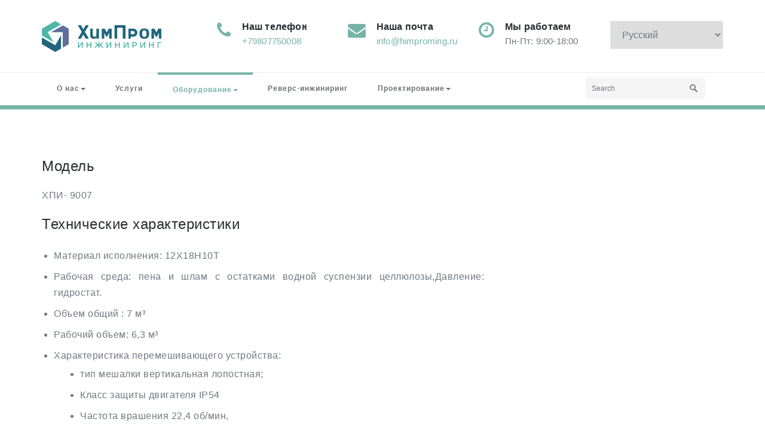

--- FILE ---
content_type: text/html; charset=UTF-8
request_url: https://himproming.com/%D1%88%D0%BB%D0%B0%D0%BC%D0%BE%D1%81%D0%B1%D0%BE%D1%80%D0%BD%D0%B8%D0%BA/
body_size: 70453
content:
<!DOCTYPE html PUBLIC "-//W3C//DTD XHTML 1.0 Strict//EN" "http://www.w3.org/TR/xhtml1/DTD/xhtml1-strict.dtd">
<html xmlns="http://www.w3.org/1999/xhtml" lang="ru-RU">
<head>
	<meta http-equiv="Content-Type" content="text/html; charset=utf-8" />
	<meta name="viewport" content="width=device-width, initial-scale=1.0" />    
	<link rel="profile" href="http://gmpg.org/xfn/11" />
			<link rel="shortcut icon" href="https://himproming.com/wp-content/uploads/2022/11/favicon.png" /> 
		<title>Шламосборник &#8211; ХимПромИнжиниринг</title>
<style type="text/css">

/* Menu Colors */

.navbar .navbar-nav > .open > a, .navbar .navbar-nav > .open > a:hover, .navbar .navbar-nav > .open > a:focus, 
.navbar-default .navbar-nav > li > a:hover, .navbar-default .navbar-nav > .active > a, .navbar-default .navbar-nav > .active > a:hover, 
.navbar-default .navbar-nav > .active > a:focus, .navbar-default .navbar-nav > .open > a, .navbar-default .navbar-nav > .open > a:hover,
.navbar-default .navbar-nav > .open > a:focus { color: #77b4a7 !important; }

.navbar .navbar-nav > .open > a, .navbar .navbar-nav > .open > a:hover, .navbar .navbar-nav > .open > a:focus,
.navbar-default .navbar-nav > li > a:hover, .navbar-default .navbar-nav > .active > a { border-top: 2px solid #77b4a7; }

.nav .open > a, .nav .open > a:hover, .nav .open > a:focus { border-top: 1px solid #77b4a7; }

/* Background Colors */

.header-info, .flex-btn:after, .btn1, .section-title, .page-title-section, .service-area:hover .service-box, .project-btn:after, .view_all_project_button:hover, .pager a.selected, .client-pager a.selected, .project-btn:after, .detail-btn:after, .entry-date, .sidebar-widget-tags a:hover, .shortcode-btn-solid, .hc_scrollup, .tagcloud a:hover, .post-password-form input[type="submit"]:hover, .error_404 > p > a, #blogdetail-btn,  .blogdetail-btn a, .blogdetail-btn button, .blog-seprator, .more-link:hover, .more-link:active, .widget table caption, ins, mark, 
.team-area .team-social li:hover, .team-area .team-social li:focus, .paginations .page-numbers.current, .paginations a:hover, .paginations a:focus, 
.reply a:hover, .flexslider .flex-next:hover, .flexslider .flex-prev:hover, .contact-btn { background-color: #77b4a7; }

/* Font Color */

a, .site-logo h1, .site-logo h1 > a, .widget ul > li > a:hover, .widget ul > li > a:focus, .service-btn a:hover, .service-area h4 > a:hover, .features-area:hover h4 > a, .entry-header .entry-title > a:hover, .entry-meta a, .entry-meta a:hover, .entry-meta a:focus, .team-area h5, .port-more-link:hover, .static-client-area h3 > span, .post-content li > i, .post-content li:hover a, .contact-detail address > span > a:hover, .error_404 h4, .page-title a, .portfolio-tabs li.active > a, .portfolio-tabs li > a:hover, 
.widget table #next a:hover, .widget table #prev a:hover, .widget table tbody a:hover, .widget table tbody a:focus,
.site-logo h1, .site-logo h1 > a, .site-footer .widget ul > li > a:hover, .archive-title, tbody a, p a, dl dd a, .contact-icon i, .author-name .designation, .site-footer .widget-title:after, .static-client-area  .designation:before, .portfolio-detail-info p small, .portfolio-detail-info p small a, .blog-tags a, .blog-blockquote blockquote > small, p.wp-caption-text a, .comment-date, .comment-date a, .blog-description p a { 
color:#77b4a7; }

/* Border Color */

.site-footer { border-top: 7px solid #77b4a7; }
.section-title:before { border-left-color: #77b4a7; }
.portfolio-info:hover { border-bottom: 3px solid #77b4a7; }
.project-btn, .pager a, .pager a.selected, .client-pager a, .client-pager a.selected, .view_all_project_button { border: 2px solid #77b4a7; }
.service-area:hover .service-box, .detail-btn:active:after, .more-link:hover, .more-link:active, .reply a:hover { 
	border: 1px solid #77b4a7; 
}
blockquote { border-left: 5px solid #77b4a7; }
.header-section { border-bottom: 7px solid #77b4a7; }
.team-area .team-social li:hover, 
.team-area .team-social li:focus {
	-moz-box-shadow: inset 0 0 3px #77b4a7;
	-webkit-box-shadow: inset 0 0 3px #77b4a7;
}
.paginations .page-numbers.current, .paginations a:hover, .paginations a:focus, .contact-btn { box-shadow: 0 3px 0 rgb(79,145,127); }

/*Fleaxslider Css*/
.flex-control-paging li a { border: 2px solid #77b4a7; }
.flex-control-paging li a:hover { background: #77b4a7; border: 2px solid #77b4a7; }
.flex-control-paging li a.flex-active { background: #77b4a7; border: 2px solid #77b4a7; }

/*Contact Form 7*/
.wpcf7-form .wpcf7-submit, .wpcf7-form .wpcf7-submit:hover, .wpcf7-form .wpcf7-submit:focus,
.contact-btn, .contact-btn:hover, .contact-btn:focus, 
#blogdetail-btn, #blogdetail-btn:hover, #blogdetail-btn:focus { 
	box-shadow: 0 3px 0 0 rgb(200, 33, 29); 
}
/*Variations*/
.navbar1 .navbar-header {
    background-color: #77b4a7;
}
.navbar2 .navbar-default .navbar-nav > .active > a, 
.navbar2 .navbar-default .navbar-nav > .active > a:hover, 
.navbar2 .navbar-default .navbar-nav > .active > a:focus {
    background-color: #77b4a7;
    color: #ffffff !important;
}
.navbar3 .navbar-default .navbar-nav > .active > a, 
.navbar3 .navbar-default .navbar-nav > .active > a:hover, 
.navbar3 .navbar-default .navbar-nav > .active > a:focus {
    background-color: transparent;
    color: #77b4a7;
}
.navbar3 .navbar-default .navbar-nav > .open > a, 
.navbar3 .navbar-default .navbar-nav > .open > a:hover, 
.navbar3 .navbar-default .navbar-nav > .open > a:focus {
    color: #77b4a7;
    background-color: transparent;
}
.navbar3 .navbar-default .navbar-nav > li.active > a:after, 
.navbar3 ul li > a:hover:after {
    background: #77b4a7;
}
.navbar3 .navbar-default li.active a.dropdown-toggle::before, 
.navbar3 .navbar-default li a:hover::before {
    color: #77b4a7;
}
.services1 .service-post .service-box i.fa {
    background: #77b4a7;
    box-shadow: #77b4a7 0px 0px 0px 1px;
}
.services1 .service-post:hover .service-box i.fa {
    color: #77b4a7;
}
.services2 .service-post::before {
    background-color: #77b4a7;
}
.services2 .service-box i {
    color: #77b4a7;
}
.services3 .service-post .service-box i.fa {
    background-color: #77b4a7;
}
.services3 .service-post:hover {
    background-color: #77b4a7;
}
.services3 .service-post:hover .service-box i.fa {
    background-color: #ffffff;
    color: #77b4a7;
}
.services5 .service-area {
    background-color: #77b4a7;
}
.services4 .service-area .service-box i {
    color: #77b4a7;
}
.team-area h5 {
    color: #77b4a7;
}
.team1 .team-img .overlay {
    background-color: #77b4a7;
}
.team2 .team-social li:hover i {
     color: #77b4a7; 
}
.team3 .team-social li:hover i {
    color: #77b4a7;
}
.team4 .team-social li:hover i {
    color: #77b4a7;
}
.testmonial-area h4 > span {
    color: #77b4a7;
}
.testimonial3 .testmonial-area {
    border-left: 4px solid #77b4a7;
    }
.testimonial3 .testmonial-area:before {
    border-top: 25px solid #77b4a7;
}  
.home-blog-info > h3 > a:hover{color: #77b4a7;}
.header-section.index1 .navbar-default .navbar-nav > li.current_page_item > a,.header-section.index1 .current_page_ancestor.current_page_parent.dropdown,.header-section.index1 .current_page_ancestor.dropdown{color: #77b4a7; border-top: 2px solid #77b4a7;}
.header-section.index2 .navbar-default .navbar-nav > li.current_page_item > a, .header-section.index2 .current_page_ancestor.current_page_parent.dropdown > a, .header-section.index2 .current_page_ancestor.dropdown > a{color: #77b4a7;}
.header-section.index3 .navbar-default .navbar-nav > li.current_page_item > a, .header-section.index3 .navbar-default .navbar-nav > .current_page_ancestor.current_page_parent.dropdown > a, .header-section.index3 .navbar-default .navbar-nav > .current_page_ancestor.dropdown > a{background-color: #77b4a7; color: #ffffff !important;}
.header-section.index4 .navbar-default .navbar-nav > li.current_page_item > a{color:#77b4a7;}
.header-section.index4 .navbar-default .navbar-nav > li.current_page_item > a:after {
    background: #77b4a7;
}
body.header-preset5 .dropdown.hp5 > a{color: #77b4a7 !important;background-color: #ffffff !important;}
.services1 .service-post .service-box i.fa, .services1 .service-post .service-box .img-responsive {box-shadow: #77b4a7 0px 0px 0px 1px;}
.services3 .service-post .service-box .img-responsive {background-color: #77b4a7;}
.navbar3.menu-section {background-color: #77b4a7};
@media (max-width: 1100px){
body.header-preset3 .dropdown-menu > li > a {
    color: #ffffff;
}}

body.header-preset3 .elitepress-open{color: #77b4a7 !important;}
.header-section.index1 .nav .open > a, .header-section.index1 .nav .open > a:hover{ 
    border-top: 2px solid #77b4a7; 
}
.widget .wp-block-tag-cloud a:hover {
   background-color: #77b4a7;
}
.site-footer .widget h1:after, .site-footer .widget h2:after, .site-footer .widget  h3:after, .site-footer .widget h4:after, .site-footer .widget h5:after, .site-footer .widget h6:after {
   color: #77b4a7;
}
</style>
<meta name='robots' content='max-image-preview:large' />
<link rel="alternate" href="https://himproming.com/en/sludge-collector/" hreflang="en" />
<link rel="alternate" href="https://himproming.com/%d1%88%d0%bb%d0%b0%d0%bc%d0%be%d1%81%d0%b1%d0%be%d1%80%d0%bd%d0%b8%d0%ba/" hreflang="ru" />
<link rel='dns-prefetch' href='//fonts.googleapis.com' />
<link rel="alternate" type="application/rss+xml" title="ХимПромИнжиниринг &raquo; Лента" href="https://himproming.com/feed/" />
<link rel="alternate" type="application/rss+xml" title="ХимПромИнжиниринг &raquo; Лента комментариев" href="https://himproming.com/comments/feed/" />
<link rel="alternate" title="oEmbed (JSON)" type="application/json+oembed" href="https://himproming.com/wp-json/oembed/1.0/embed?url=https%3A%2F%2Fhimproming.com%2F%25d1%2588%25d0%25bb%25d0%25b0%25d0%25bc%25d0%25be%25d1%2581%25d0%25b1%25d0%25be%25d1%2580%25d0%25bd%25d0%25b8%25d0%25ba%2F" />
<link rel="alternate" title="oEmbed (XML)" type="text/xml+oembed" href="https://himproming.com/wp-json/oembed/1.0/embed?url=https%3A%2F%2Fhimproming.com%2F%25d1%2588%25d0%25bb%25d0%25b0%25d0%25bc%25d0%25be%25d1%2581%25d0%25b1%25d0%25be%25d1%2580%25d0%25bd%25d0%25b8%25d0%25ba%2F&#038;format=xml" />
<style id='wp-img-auto-sizes-contain-inline-css' type='text/css'>
img:is([sizes=auto i],[sizes^="auto," i]){contain-intrinsic-size:3000px 1500px}
/*# sourceURL=wp-img-auto-sizes-contain-inline-css */
</style>
<style id='wp-emoji-styles-inline-css' type='text/css'>

	img.wp-smiley, img.emoji {
		display: inline !important;
		border: none !important;
		box-shadow: none !important;
		height: 1em !important;
		width: 1em !important;
		margin: 0 0.07em !important;
		vertical-align: -0.1em !important;
		background: none !important;
		padding: 0 !important;
	}
/*# sourceURL=wp-emoji-styles-inline-css */
</style>
<style id='wp-block-library-inline-css' type='text/css'>
:root{--wp-block-synced-color:#7a00df;--wp-block-synced-color--rgb:122,0,223;--wp-bound-block-color:var(--wp-block-synced-color);--wp-editor-canvas-background:#ddd;--wp-admin-theme-color:#007cba;--wp-admin-theme-color--rgb:0,124,186;--wp-admin-theme-color-darker-10:#006ba1;--wp-admin-theme-color-darker-10--rgb:0,107,160.5;--wp-admin-theme-color-darker-20:#005a87;--wp-admin-theme-color-darker-20--rgb:0,90,135;--wp-admin-border-width-focus:2px}@media (min-resolution:192dpi){:root{--wp-admin-border-width-focus:1.5px}}.wp-element-button{cursor:pointer}:root .has-very-light-gray-background-color{background-color:#eee}:root .has-very-dark-gray-background-color{background-color:#313131}:root .has-very-light-gray-color{color:#eee}:root .has-very-dark-gray-color{color:#313131}:root .has-vivid-green-cyan-to-vivid-cyan-blue-gradient-background{background:linear-gradient(135deg,#00d084,#0693e3)}:root .has-purple-crush-gradient-background{background:linear-gradient(135deg,#34e2e4,#4721fb 50%,#ab1dfe)}:root .has-hazy-dawn-gradient-background{background:linear-gradient(135deg,#faaca8,#dad0ec)}:root .has-subdued-olive-gradient-background{background:linear-gradient(135deg,#fafae1,#67a671)}:root .has-atomic-cream-gradient-background{background:linear-gradient(135deg,#fdd79a,#004a59)}:root .has-nightshade-gradient-background{background:linear-gradient(135deg,#330968,#31cdcf)}:root .has-midnight-gradient-background{background:linear-gradient(135deg,#020381,#2874fc)}:root{--wp--preset--font-size--normal:16px;--wp--preset--font-size--huge:42px}.has-regular-font-size{font-size:1em}.has-larger-font-size{font-size:2.625em}.has-normal-font-size{font-size:var(--wp--preset--font-size--normal)}.has-huge-font-size{font-size:var(--wp--preset--font-size--huge)}.has-text-align-center{text-align:center}.has-text-align-left{text-align:left}.has-text-align-right{text-align:right}.has-fit-text{white-space:nowrap!important}#end-resizable-editor-section{display:none}.aligncenter{clear:both}.items-justified-left{justify-content:flex-start}.items-justified-center{justify-content:center}.items-justified-right{justify-content:flex-end}.items-justified-space-between{justify-content:space-between}.screen-reader-text{border:0;clip-path:inset(50%);height:1px;margin:-1px;overflow:hidden;padding:0;position:absolute;width:1px;word-wrap:normal!important}.screen-reader-text:focus{background-color:#ddd;clip-path:none;color:#444;display:block;font-size:1em;height:auto;left:5px;line-height:normal;padding:15px 23px 14px;text-decoration:none;top:5px;width:auto;z-index:100000}html :where(.has-border-color){border-style:solid}html :where([style*=border-top-color]){border-top-style:solid}html :where([style*=border-right-color]){border-right-style:solid}html :where([style*=border-bottom-color]){border-bottom-style:solid}html :where([style*=border-left-color]){border-left-style:solid}html :where([style*=border-width]){border-style:solid}html :where([style*=border-top-width]){border-top-style:solid}html :where([style*=border-right-width]){border-right-style:solid}html :where([style*=border-bottom-width]){border-bottom-style:solid}html :where([style*=border-left-width]){border-left-style:solid}html :where(img[class*=wp-image-]){height:auto;max-width:100%}:where(figure){margin:0 0 1em}html :where(.is-position-sticky){--wp-admin--admin-bar--position-offset:var(--wp-admin--admin-bar--height,0px)}@media screen and (max-width:600px){html :where(.is-position-sticky){--wp-admin--admin-bar--position-offset:0px}}

/*# sourceURL=wp-block-library-inline-css */
</style><style id='wp-block-heading-inline-css' type='text/css'>
h1:where(.wp-block-heading).has-background,h2:where(.wp-block-heading).has-background,h3:where(.wp-block-heading).has-background,h4:where(.wp-block-heading).has-background,h5:where(.wp-block-heading).has-background,h6:where(.wp-block-heading).has-background{padding:1.25em 2.375em}h1.has-text-align-left[style*=writing-mode]:where([style*=vertical-lr]),h1.has-text-align-right[style*=writing-mode]:where([style*=vertical-rl]),h2.has-text-align-left[style*=writing-mode]:where([style*=vertical-lr]),h2.has-text-align-right[style*=writing-mode]:where([style*=vertical-rl]),h3.has-text-align-left[style*=writing-mode]:where([style*=vertical-lr]),h3.has-text-align-right[style*=writing-mode]:where([style*=vertical-rl]),h4.has-text-align-left[style*=writing-mode]:where([style*=vertical-lr]),h4.has-text-align-right[style*=writing-mode]:where([style*=vertical-rl]),h5.has-text-align-left[style*=writing-mode]:where([style*=vertical-lr]),h5.has-text-align-right[style*=writing-mode]:where([style*=vertical-rl]),h6.has-text-align-left[style*=writing-mode]:where([style*=vertical-lr]),h6.has-text-align-right[style*=writing-mode]:where([style*=vertical-rl]){rotate:180deg}
/*# sourceURL=https://himproming.com/wp-includes/blocks/heading/style.min.css */
</style>
<style id='wp-block-list-inline-css' type='text/css'>
ol,ul{box-sizing:border-box}:root :where(.wp-block-list.has-background){padding:1.25em 2.375em}
/*# sourceURL=https://himproming.com/wp-includes/blocks/list/style.min.css */
</style>
<style id='wp-block-group-inline-css' type='text/css'>
.wp-block-group{box-sizing:border-box}:where(.wp-block-group.wp-block-group-is-layout-constrained){position:relative}
/*# sourceURL=https://himproming.com/wp-includes/blocks/group/style.min.css */
</style>
<style id='wp-block-paragraph-inline-css' type='text/css'>
.is-small-text{font-size:.875em}.is-regular-text{font-size:1em}.is-large-text{font-size:2.25em}.is-larger-text{font-size:3em}.has-drop-cap:not(:focus):first-letter{float:left;font-size:8.4em;font-style:normal;font-weight:100;line-height:.68;margin:.05em .1em 0 0;text-transform:uppercase}body.rtl .has-drop-cap:not(:focus):first-letter{float:none;margin-left:.1em}p.has-drop-cap.has-background{overflow:hidden}:root :where(p.has-background){padding:1.25em 2.375em}:where(p.has-text-color:not(.has-link-color)) a{color:inherit}p.has-text-align-left[style*="writing-mode:vertical-lr"],p.has-text-align-right[style*="writing-mode:vertical-rl"]{rotate:180deg}
/*# sourceURL=https://himproming.com/wp-includes/blocks/paragraph/style.min.css */
</style>
<style id='global-styles-inline-css' type='text/css'>
:root{--wp--preset--aspect-ratio--square: 1;--wp--preset--aspect-ratio--4-3: 4/3;--wp--preset--aspect-ratio--3-4: 3/4;--wp--preset--aspect-ratio--3-2: 3/2;--wp--preset--aspect-ratio--2-3: 2/3;--wp--preset--aspect-ratio--16-9: 16/9;--wp--preset--aspect-ratio--9-16: 9/16;--wp--preset--color--black: #000000;--wp--preset--color--cyan-bluish-gray: #abb8c3;--wp--preset--color--white: #ffffff;--wp--preset--color--pale-pink: #f78da7;--wp--preset--color--vivid-red: #cf2e2e;--wp--preset--color--luminous-vivid-orange: #ff6900;--wp--preset--color--luminous-vivid-amber: #fcb900;--wp--preset--color--light-green-cyan: #7bdcb5;--wp--preset--color--vivid-green-cyan: #00d084;--wp--preset--color--pale-cyan-blue: #8ed1fc;--wp--preset--color--vivid-cyan-blue: #0693e3;--wp--preset--color--vivid-purple: #9b51e0;--wp--preset--gradient--vivid-cyan-blue-to-vivid-purple: linear-gradient(135deg,rgb(6,147,227) 0%,rgb(155,81,224) 100%);--wp--preset--gradient--light-green-cyan-to-vivid-green-cyan: linear-gradient(135deg,rgb(122,220,180) 0%,rgb(0,208,130) 100%);--wp--preset--gradient--luminous-vivid-amber-to-luminous-vivid-orange: linear-gradient(135deg,rgb(252,185,0) 0%,rgb(255,105,0) 100%);--wp--preset--gradient--luminous-vivid-orange-to-vivid-red: linear-gradient(135deg,rgb(255,105,0) 0%,rgb(207,46,46) 100%);--wp--preset--gradient--very-light-gray-to-cyan-bluish-gray: linear-gradient(135deg,rgb(238,238,238) 0%,rgb(169,184,195) 100%);--wp--preset--gradient--cool-to-warm-spectrum: linear-gradient(135deg,rgb(74,234,220) 0%,rgb(151,120,209) 20%,rgb(207,42,186) 40%,rgb(238,44,130) 60%,rgb(251,105,98) 80%,rgb(254,248,76) 100%);--wp--preset--gradient--blush-light-purple: linear-gradient(135deg,rgb(255,206,236) 0%,rgb(152,150,240) 100%);--wp--preset--gradient--blush-bordeaux: linear-gradient(135deg,rgb(254,205,165) 0%,rgb(254,45,45) 50%,rgb(107,0,62) 100%);--wp--preset--gradient--luminous-dusk: linear-gradient(135deg,rgb(255,203,112) 0%,rgb(199,81,192) 50%,rgb(65,88,208) 100%);--wp--preset--gradient--pale-ocean: linear-gradient(135deg,rgb(255,245,203) 0%,rgb(182,227,212) 50%,rgb(51,167,181) 100%);--wp--preset--gradient--electric-grass: linear-gradient(135deg,rgb(202,248,128) 0%,rgb(113,206,126) 100%);--wp--preset--gradient--midnight: linear-gradient(135deg,rgb(2,3,129) 0%,rgb(40,116,252) 100%);--wp--preset--font-size--small: 13px;--wp--preset--font-size--medium: 20px;--wp--preset--font-size--large: 36px;--wp--preset--font-size--x-large: 42px;--wp--preset--spacing--20: 0.44rem;--wp--preset--spacing--30: 0.67rem;--wp--preset--spacing--40: 1rem;--wp--preset--spacing--50: 1.5rem;--wp--preset--spacing--60: 2.25rem;--wp--preset--spacing--70: 3.38rem;--wp--preset--spacing--80: 5.06rem;--wp--preset--shadow--natural: 6px 6px 9px rgba(0, 0, 0, 0.2);--wp--preset--shadow--deep: 12px 12px 50px rgba(0, 0, 0, 0.4);--wp--preset--shadow--sharp: 6px 6px 0px rgba(0, 0, 0, 0.2);--wp--preset--shadow--outlined: 6px 6px 0px -3px rgb(255, 255, 255), 6px 6px rgb(0, 0, 0);--wp--preset--shadow--crisp: 6px 6px 0px rgb(0, 0, 0);}:where(.is-layout-flex){gap: 0.5em;}:where(.is-layout-grid){gap: 0.5em;}body .is-layout-flex{display: flex;}.is-layout-flex{flex-wrap: wrap;align-items: center;}.is-layout-flex > :is(*, div){margin: 0;}body .is-layout-grid{display: grid;}.is-layout-grid > :is(*, div){margin: 0;}:where(.wp-block-columns.is-layout-flex){gap: 2em;}:where(.wp-block-columns.is-layout-grid){gap: 2em;}:where(.wp-block-post-template.is-layout-flex){gap: 1.25em;}:where(.wp-block-post-template.is-layout-grid){gap: 1.25em;}.has-black-color{color: var(--wp--preset--color--black) !important;}.has-cyan-bluish-gray-color{color: var(--wp--preset--color--cyan-bluish-gray) !important;}.has-white-color{color: var(--wp--preset--color--white) !important;}.has-pale-pink-color{color: var(--wp--preset--color--pale-pink) !important;}.has-vivid-red-color{color: var(--wp--preset--color--vivid-red) !important;}.has-luminous-vivid-orange-color{color: var(--wp--preset--color--luminous-vivid-orange) !important;}.has-luminous-vivid-amber-color{color: var(--wp--preset--color--luminous-vivid-amber) !important;}.has-light-green-cyan-color{color: var(--wp--preset--color--light-green-cyan) !important;}.has-vivid-green-cyan-color{color: var(--wp--preset--color--vivid-green-cyan) !important;}.has-pale-cyan-blue-color{color: var(--wp--preset--color--pale-cyan-blue) !important;}.has-vivid-cyan-blue-color{color: var(--wp--preset--color--vivid-cyan-blue) !important;}.has-vivid-purple-color{color: var(--wp--preset--color--vivid-purple) !important;}.has-black-background-color{background-color: var(--wp--preset--color--black) !important;}.has-cyan-bluish-gray-background-color{background-color: var(--wp--preset--color--cyan-bluish-gray) !important;}.has-white-background-color{background-color: var(--wp--preset--color--white) !important;}.has-pale-pink-background-color{background-color: var(--wp--preset--color--pale-pink) !important;}.has-vivid-red-background-color{background-color: var(--wp--preset--color--vivid-red) !important;}.has-luminous-vivid-orange-background-color{background-color: var(--wp--preset--color--luminous-vivid-orange) !important;}.has-luminous-vivid-amber-background-color{background-color: var(--wp--preset--color--luminous-vivid-amber) !important;}.has-light-green-cyan-background-color{background-color: var(--wp--preset--color--light-green-cyan) !important;}.has-vivid-green-cyan-background-color{background-color: var(--wp--preset--color--vivid-green-cyan) !important;}.has-pale-cyan-blue-background-color{background-color: var(--wp--preset--color--pale-cyan-blue) !important;}.has-vivid-cyan-blue-background-color{background-color: var(--wp--preset--color--vivid-cyan-blue) !important;}.has-vivid-purple-background-color{background-color: var(--wp--preset--color--vivid-purple) !important;}.has-black-border-color{border-color: var(--wp--preset--color--black) !important;}.has-cyan-bluish-gray-border-color{border-color: var(--wp--preset--color--cyan-bluish-gray) !important;}.has-white-border-color{border-color: var(--wp--preset--color--white) !important;}.has-pale-pink-border-color{border-color: var(--wp--preset--color--pale-pink) !important;}.has-vivid-red-border-color{border-color: var(--wp--preset--color--vivid-red) !important;}.has-luminous-vivid-orange-border-color{border-color: var(--wp--preset--color--luminous-vivid-orange) !important;}.has-luminous-vivid-amber-border-color{border-color: var(--wp--preset--color--luminous-vivid-amber) !important;}.has-light-green-cyan-border-color{border-color: var(--wp--preset--color--light-green-cyan) !important;}.has-vivid-green-cyan-border-color{border-color: var(--wp--preset--color--vivid-green-cyan) !important;}.has-pale-cyan-blue-border-color{border-color: var(--wp--preset--color--pale-cyan-blue) !important;}.has-vivid-cyan-blue-border-color{border-color: var(--wp--preset--color--vivid-cyan-blue) !important;}.has-vivid-purple-border-color{border-color: var(--wp--preset--color--vivid-purple) !important;}.has-vivid-cyan-blue-to-vivid-purple-gradient-background{background: var(--wp--preset--gradient--vivid-cyan-blue-to-vivid-purple) !important;}.has-light-green-cyan-to-vivid-green-cyan-gradient-background{background: var(--wp--preset--gradient--light-green-cyan-to-vivid-green-cyan) !important;}.has-luminous-vivid-amber-to-luminous-vivid-orange-gradient-background{background: var(--wp--preset--gradient--luminous-vivid-amber-to-luminous-vivid-orange) !important;}.has-luminous-vivid-orange-to-vivid-red-gradient-background{background: var(--wp--preset--gradient--luminous-vivid-orange-to-vivid-red) !important;}.has-very-light-gray-to-cyan-bluish-gray-gradient-background{background: var(--wp--preset--gradient--very-light-gray-to-cyan-bluish-gray) !important;}.has-cool-to-warm-spectrum-gradient-background{background: var(--wp--preset--gradient--cool-to-warm-spectrum) !important;}.has-blush-light-purple-gradient-background{background: var(--wp--preset--gradient--blush-light-purple) !important;}.has-blush-bordeaux-gradient-background{background: var(--wp--preset--gradient--blush-bordeaux) !important;}.has-luminous-dusk-gradient-background{background: var(--wp--preset--gradient--luminous-dusk) !important;}.has-pale-ocean-gradient-background{background: var(--wp--preset--gradient--pale-ocean) !important;}.has-electric-grass-gradient-background{background: var(--wp--preset--gradient--electric-grass) !important;}.has-midnight-gradient-background{background: var(--wp--preset--gradient--midnight) !important;}.has-small-font-size{font-size: var(--wp--preset--font-size--small) !important;}.has-medium-font-size{font-size: var(--wp--preset--font-size--medium) !important;}.has-large-font-size{font-size: var(--wp--preset--font-size--large) !important;}.has-x-large-font-size{font-size: var(--wp--preset--font-size--x-large) !important;}
/*# sourceURL=global-styles-inline-css */
</style>

<style id='classic-theme-styles-inline-css' type='text/css'>
/*! This file is auto-generated */
.wp-block-button__link{color:#fff;background-color:#32373c;border-radius:9999px;box-shadow:none;text-decoration:none;padding:calc(.667em + 2px) calc(1.333em + 2px);font-size:1.125em}.wp-block-file__button{background:#32373c;color:#fff;text-decoration:none}
/*# sourceURL=/wp-includes/css/classic-themes.min.css */
</style>
<link rel='stylesheet' id='contact-form-7-css' href='https://himproming.com/wp-content/plugins/contact-form-7/includes/css/styles.css?ver=6.0.5' type='text/css' media='all' />
<link rel='stylesheet' id='elitepress-bootstrap-css' href='https://himproming.com/wp-content/themes/elitepress-pro/css/bootstrap.css?ver=6.9' type='text/css' media='all' />
<link rel='stylesheet' id='chld_thm_cfg_parent-css' href='https://himproming.com/wp-content/themes/elitepress-pro/style.css?ver=6.9' type='text/css' media='all' />
<link rel='stylesheet' id='elitepress-style-css' href='https://himproming.com/wp-content/themes/elitepress-pro-child/style.css?ver=6.9' type='text/css' media='all' />
<link rel='stylesheet' id='elitepress-theme-menu-css' href='https://himproming.com/wp-content/themes/elitepress-pro/css/theme-menu.css?ver=6.9' type='text/css' media='all' />
<link rel='stylesheet' id='elitepress-media-responsive-css' href='https://himproming.com/wp-content/themes/elitepress-pro/css/media-responsive.css?ver=6.9' type='text/css' media='all' />
<link rel='stylesheet' id='elitepress-font-awesome-css' href='https://himproming.com/wp-content/themes/elitepress-pro/css/font-awesome/css/font-awesome.min.css?ver=6.9' type='text/css' media='all' />
<link rel='stylesheet' id='elitepress-tool-tip-css' href='https://himproming.com/wp-content/themes/elitepress-pro/css/css-tooltips.css?ver=6.9' type='text/css' media='all' />
<link rel='stylesheet' id='elitepress-switcher-css' href='https://himproming.com/wp-content/themes/elitepress-pro/css/switcher/switcher.css?ver=6.9' type='text/css' media='all' />
<link rel='stylesheet' id='elitepress-fonts-css' href='//fonts.googleapis.com/css?family=sans-serif%3A100%2C200%2C300%2C400%2C500%2C600%2C700%2C800%2C900%7Citalic%7CCourgette&#038;subset=latin%2Clatin-ext' type='text/css' media='all' />
<script type="text/javascript" src="https://himproming.com/wp-content/plugins/wp-yandex-metrika/assets/YmEc.min.js?ver=1.2.1" id="wp-yandex-metrika_YmEc-js"></script>
<script type="text/javascript" id="wp-yandex-metrika_YmEc-js-after">
/* <![CDATA[ */
window.tmpwpym={datalayername:'dataLayer',counters:JSON.parse('[{"number":"100617047","webvisor":"1"}]'),targets:JSON.parse('[]')};
//# sourceURL=wp-yandex-metrika_YmEc-js-after
/* ]]> */
</script>
<script type="text/javascript" src="https://himproming.com/wp-includes/js/jquery/jquery.min.js?ver=3.7.1" id="jquery-core-js"></script>
<script type="text/javascript" src="https://himproming.com/wp-includes/js/jquery/jquery-migrate.min.js?ver=3.4.1" id="jquery-migrate-js"></script>
<script type="text/javascript" src="https://himproming.com/wp-content/plugins/wp-yandex-metrika/assets/frontend.min.js?ver=1.2.1" id="wp-yandex-metrika_frontend-js"></script>
<script type="text/javascript" src="https://himproming.com/wp-content/themes/elitepress-pro/js/menu/menu.js?ver=6.9" id="elitepress-menu-js"></script>
<script type="text/javascript" src="https://himproming.com/wp-content/themes/elitepress-pro/js/bootstrap.min.js?ver=6.9" id="elitepress-bootstrap-min-js"></script>
<script type="text/javascript" src="https://himproming.com/wp-content/themes/elitepress-pro/js/mp.mansory.js?ver=6.9" id="elitepress-masonry-js"></script>
<link rel="https://api.w.org/" href="https://himproming.com/wp-json/" /><link rel="alternate" title="JSON" type="application/json" href="https://himproming.com/wp-json/wp/v2/pages/16" /><link rel="EditURI" type="application/rsd+xml" title="RSD" href="https://himproming.com/xmlrpc.php?rsd" />
<meta name="generator" content="WordPress 6.9" />
<link rel="canonical" href="https://himproming.com/%d1%88%d0%bb%d0%b0%d0%bc%d0%be%d1%81%d0%b1%d0%be%d1%80%d0%bd%d0%b8%d0%ba/" />
<link rel='shortlink' href='https://himproming.com/?p=16' />
<meta name="verification" content="f612c7d25f5690ad41496fcfdbf8d1" />	<style>
		</style>
	<style>body{ background-image:url("https://himproming.com/wp-content/themes/elitepress-pro/images/bg-patterns/bg-img5.png");}</style>        <!-- Yandex.Metrica counter -->
        <script type="text/javascript">
            (function (m, e, t, r, i, k, a) {
                m[i] = m[i] || function () {
                    (m[i].a = m[i].a || []).push(arguments)
                };
                m[i].l = 1 * new Date();
                k = e.createElement(t), a = e.getElementsByTagName(t)[0], k.async = 1, k.src = r, a.parentNode.insertBefore(k, a)
            })

            (window, document, "script", "https://mc.yandex.ru/metrika/tag.js", "ym");

            ym("100617047", "init", {
                clickmap: true,
                trackLinks: true,
                accurateTrackBounce: true,
                webvisor: true,
                ecommerce: "dataLayer",
                params: {
                    __ym: {
                        "ymCmsPlugin": {
                            "cms": "wordpress",
                            "cmsVersion":"6.9",
                            "pluginVersion": "1.2.1",
                            "ymCmsRip": "1554422526"
                        }
                    }
                }
            });
        </script>
        <!-- /Yandex.Metrica counter -->
        <link rel="icon" href="https://himproming.com/wp-content/uploads/2022/11/favicon-150x150.png" sizes="32x32" />
<link rel="icon" href="https://himproming.com/wp-content/uploads/2022/11/favicon.png" sizes="192x192" />
<link rel="apple-touch-icon" href="https://himproming.com/wp-content/uploads/2022/11/favicon.png" />
<meta name="msapplication-TileImage" content="https://himproming.com/wp-content/uploads/2022/11/favicon.png" />
		<style type="text/css" id="wp-custom-css">
			.wpcf7
{
    background-color: #f7f7f7;
	  border: 5px solid #77b4a7;
	  padding: 10px;
    border-radius: 10px;
	  margin-bottom: 20px;
	  text-align: center;
	  line-height: 1.4;
}
.wpcf7-form label {
  text-align: center;
}

.wpcf7-submit {
	  font-family: sans-serif !important;
	  display: inline-block !important;
    margin-left: 30% !important;
	  background-color: #77b4a7;
    box-shadow: none !important;
}

#wpcf7-f235-o1  {
	  border: 0px solid #82c14f;
	  padding: 0px;
    border-radius: 0px;
}

	.one-half,
	.one-third,
  .two-third {
	    position: relative;
	    margin-right: 5%;
	    float: left;
	    margin-bottom: 20px;
		  line-height: 1.4;
	 
	}
	 
	.one-half { width: 48%; }
	.one-third { width: 33.00%; 
		line-height: 0.6;
    text-align: justify;
}
	.two-third { width: 62%;
        text-align: justify;
}
	 
	.last {
	    margin-right: 0 !important;
	    clear: right;
	}
	 
	@media only screen and (max-width: 767px) {
	    .one-half, .one-third, .two-third {
	        width: 100%;
	        margin-right: 0;
	    }
	}


p {
  text-align: justify;
}

ul {
  text-align: justify;
}
.page-title-section {
display: none;
}

.navbar-nav > li > a{
	font-family: Arial, Sans-Serif;
	font-size: 75%;
}

.dropdown-menu > li > a {
	font-family: Arial, Sans-Serif;
	white-space: pre-line;
	font-size: 14px;
	min-width: 430px;
	max-width: 750px;
}
@media screen and (max-width: 768px){
.homepage-mycarousel {
display: none;
}
}

.dropdown-menu li {
	position: relative;
	max-width: 750px;
}

.slide-text-bg2 {
	background-color: rgba(25.1, 40, 48.2, 0.8);
    color: #FFFFFF;
    font-family: Arial, sans-serif;
    line-height: 20px;
    font-size: 20px;
	font-weight: 400;
	display: inline-block;
	letter-spacing: 1px;
	#border-radius: 2px;
	padding: 8px 15px;
	margin: 0;
}

.slide-text-bg3 {
	background-color: rgba(39.2, 43.1, 60.4, 0.9);
    color: #FFFFFF;
    font-family: Arial, sans-serif;
	  #text-align: right;
    line-height: 20px;
    font-size: 16px;
	font-weight: 400;
	display: inline-block;
	letter-spacing: 1px;
	#border-radius: 2px;
	padding: 10px 15px;
	margin: 0;
}

.body {
	font-family: Arial, sans-serif;
}		</style>
		</head>
	<body class="wp-singular page-template-default page page-id-16 wp-theme-elitepress-pro wp-child-theme-elitepress-pro-child wide header-preset1 breadcrumb-off" >
<!-- Wrapper -->
<div id="wrapper" class="">
<!-- Header Section -->
<header class="header-section index1">
	<!-- /Logo goes here -->
<div class="container">
	<div class="row">
		
				<div class="col-md-3">
					<div class="site-logo">
			<h1><a href="https://himproming.com/">
							<img src="https://himproming.com/wp-content/uploads/2022/11/Логотип1.png" style="height:52px; width:200px;" alt="logo" />
							</a></h1>
		</div>
				</div>	
				
		
		<div class="col-md-9">
			<div class="row">
				<div id="elitepress_header_widget-2" class="col-md-3 col-sm-6 col-xs-6 widget elitepress_header_widget">	
			<div class="contact-area">
				<div class="media">
					<div class="contact-icon">
												<i class="fa fa fa-phone"></i>
											</div>
					<div class="media-body">
												<h4>Наш телефон</h4>
																		<h5><a href="tel:+79807750008">+79807750008</a></h5>
											</div>
				</div>
			</div>

	</div><div id="elitepress_header_widget-3" class="col-md-3 col-sm-6 col-xs-6 widget elitepress_header_widget">	
			<div class="contact-area">
				<div class="media">
					<div class="contact-icon">
												<i class="fa fa fa-envelope"></i>
											</div>
					<div class="media-body">
												<h4>Наша почта</h4>
																		<h5><a href="mailto:info@himproming.ru">info@himproming.ru</a></h5>
											</div>
				</div>
			</div>

	</div><div id="elitepress_header_widget-4" class="col-md-3 col-sm-6 col-xs-6 widget elitepress_header_widget">	
			<div class="contact-area">
				<div class="media">
					<div class="contact-icon">
												<i class="fa fa fa-clock-o"></i>
											</div>
					<div class="media-body">
												<h4>Мы работаем</h4>
																		<h5>Пн-Пт: 9:00-18:00</h5>
											</div>
				</div>
			</div>

	</div><div id="polylang-4" class="col-md-3 col-sm-6 col-xs-6 widget widget_polylang"><label class="screen-reader-text" for="lang_choice_polylang-4">Выбрать язык</label><select name="lang_choice_polylang-4" id="lang_choice_polylang-4" class="pll-switcher-select">
	<option value="https://himproming.com/en/sludge-collector/" lang="en-US">English</option>
	<option value="https://himproming.com/%d1%88%d0%bb%d0%b0%d0%bc%d0%be%d1%81%d0%b1%d0%be%d1%80%d0%bd%d0%b8%d0%ba/" lang="ru-RU" selected='selected'>Русский</option>

</select>
<script type="text/javascript">
					document.getElementById( "lang_choice_polylang-4" ).addEventListener( "change", function ( event ) { location.href = event.currentTarget.value; } )
				</script></div>			</div>
		</div>
			
	</div>
</div><!-- Navigation Section -->
<div class="menu-section" style="background: transparent; border-top: 1px solid #ebebeb;">
	
		<nav role="navigation" class="navbar navbar-default">
      <div class="container">
        <!-- Brand and toggle get grouped for better mobile display -->		
		<div class="navbar-header">
			<button type="button" class="navbar-toggle" data-toggle="collapse" data-target="#bs-example-navbar-collapse-1">
			  <span class="sr-only">Toggle navigation</span>Главное Меню			</button>
		</div>

        <!-- Collect the nav links, forms, and other content for toggling -->
        <div id="bs-example-navbar-collapse-1" class="collapse navbar-collapse">
		
          <ul id="menu-%d0%b3%d0%bb%d0%b0%d0%b2%d0%bd%d0%be%d0%b5" class="nav navbar-nav"><li id="menu-item-113" class="menu-item menu-item-type-post_type menu-item-object-page menu-item-has-children menu-item-113 dropdown"><a href="https://himproming.com/%d0%be-%d0%bd%d0%b0%d1%81/">О нас<b class="caret"  id="menu-item-113" ></b></a>
<ul class="dropdown-menu">
	<li id="menu-item-294" class="menu-item menu-item-type-taxonomy menu-item-object-category menu-item-294"><a href="https://himproming.com/category/%d0%bd%d0%be%d0%b2%d0%be%d1%81%d1%82%d0%b8/">Новости</a></li>
	<li id="menu-item-173" class="menu-item menu-item-type-post_type menu-item-object-page menu-item-173"><a href="https://himproming.com/%d1%81%d0%b5%d1%80%d1%82%d0%b8%d1%84%d0%b8%d0%ba%d0%b0%d1%82%d1%8b-%d0%b8-%d0%bb%d0%b8%d1%86%d0%b5%d0%bd%d0%b7%d0%b8%d0%b8/">Сертификаты и лицензии</a></li>
	<li id="menu-item-174" class="menu-item menu-item-type-post_type menu-item-object-page menu-item-174"><a href="https://himproming.com/%d0%bf%d0%b0%d1%82%d0%b5%d0%bd%d1%82%d1%8b/">Патенты</a></li>
	<li id="menu-item-471" class="menu-item menu-item-type-post_type menu-item-object-page menu-item-471"><a href="https://himproming.com/%d1%80%d0%b5%d0%ba%d0%b2%d0%b8%d0%b7%d0%b8%d1%82%d1%8b/">Реквизиты</a></li>
	<li id="menu-item-477" class="menu-item menu-item-type-post_type menu-item-object-page menu-item-477"><a href="https://himproming.com/%d0%ba%d0%be%d0%bd%d1%82%d0%b0%d0%ba%d1%82%d1%8b/">Контакты</a></li>
</ul>
</li>
<li id="menu-item-126" class="menu-item menu-item-type-post_type menu-item-object-page menu-item-126"><a href="https://himproming.com/%d1%83%d1%81%d0%bb%d1%83%d0%b3%d0%b8/">Услуги</a></li>
<li id="menu-item-127" class="menu-item menu-item-type-post_type menu-item-object-page current-menu-ancestor current_page_ancestor menu-item-has-children menu-item-127 dropdown active"><a href="https://himproming.com/%d0%be%d0%b1%d0%be%d1%80%d1%83%d0%b4%d0%be%d0%b2%d0%b0%d0%bd%d0%b8%d0%b5-2/">Оборудование<b class="caret"  id="menu-item-127" ></b></a>
<ul class="dropdown-menu">
	<li id="menu-item-229" class="menu-item menu-item-type-post_type menu-item-object-page current-menu-ancestor current-menu-parent current_page_parent current_page_ancestor menu-item-has-children menu-item-229 dropdown-submenu active"><a href="https://himproming.com/%d0%b5%d0%bc%d0%ba%d0%be%d1%81%d1%82%d0%bd%d0%be%d0%b5-%d0%be%d0%b1%d0%be%d1%80%d1%83%d0%b4%d0%be%d0%b2%d0%b0%d0%bd%d0%b8%d0%b5/">Емкостное оборудование<b class="caret"  id="menu-item-229" ></b></a>
	<ul class="dropdown-menu">
		<li id="menu-item-242" class="menu-item menu-item-type-post_type menu-item-object-page menu-item-242"><a href="https://himproming.com/%d0%b1%d0%b0%d0%ba-%d0%bf%d1%80%d0%be%d0%bc%d0%b5%d0%b6%d1%83%d1%82%d0%be%d1%87%d0%bd%d1%8b%d0%b9-%d0%be%d0%b1%d1%8a%d0%b5%d0%bc%d0%be%d0%bc-37-%d0%bc3/">Бак промежуточный. Объемом 3,7 м3</a></li>
		<li id="menu-item-243" class="menu-item menu-item-type-post_type menu-item-object-page menu-item-243"><a href="https://himproming.com/%d0%b1%d0%b0%d0%ba-%d1%81%d0%b4%d1%83%d0%b2%d0%bd%d0%be%d0%b9-%d0%be%d0%b1%d1%8a%d0%b5%d0%bc%d0%be%d0%bc-%d0%b4%d0%be-10-%d0%bc3/">Бак сдувной. Объемом до 10 м3</a></li>
		<li id="menu-item-244" class="menu-item menu-item-type-post_type menu-item-object-page menu-item-244"><a href="https://himproming.com/%d0%b4%d1%80%d0%b5%d0%bd%d0%b0%d0%b6%d0%bd%d0%b0%d1%8f-%d0%b5%d0%bc%d0%ba%d0%be%d1%81%d1%82%d1%8c-%d0%b2%d0%b5%d1%80%d1%82%d0%b8%d0%ba%d0%b0%d0%bb%d1%8c%d0%bd%d0%b0%d1%8f/">Дренажная емкость вертикальная</a></li>
		<li id="menu-item-245" class="menu-item menu-item-type-post_type menu-item-object-page menu-item-245"><a href="https://himproming.com/%d0%b4%d1%80%d0%b5%d0%bd%d0%b0%d0%b6%d0%bd%d0%b0%d1%8f-%d1%91%d0%bc%d0%ba%d0%be%d1%81%d1%82%d1%8c-%d0%be%d0%b1%d1%8a%d0%b5%d0%bc%d0%be%d0%bc1-%d0%bc3/">Дренажная ёмкость. Объемом1 м3</a></li>
		<li id="menu-item-246" class="menu-item menu-item-type-post_type menu-item-object-page menu-item-246"><a href="https://himproming.com/%d1%91%d0%bc%d0%ba%d0%be%d1%81%d1%82%d1%8c-%d0%b2%d0%b5%d1%80%d1%82%d0%b8%d0%ba%d0%b0%d0%bb%d1%8c%d0%bd%d0%b0%d1%8f-%d0%be%d0%b1%d1%8a%d0%b5%d0%bc%d0%be%d0%bc-20%d0%bc3/">Ёмкость вертикальная. Объемом 20м3</a></li>
		<li id="menu-item-247" class="menu-item menu-item-type-post_type menu-item-object-page menu-item-247"><a href="https://himproming.com/%d1%91%d0%bc%d0%ba%d0%be%d1%81%d1%82%d1%8c-%d0%b4%d0%bb%d1%8f-%d0%b6%d0%b8%d0%b4%d0%ba%d0%be%d1%81%d1%82%d0%b8-%d0%be%d0%b1%d1%8a%d1%91%d0%bc%d0%be%d0%bc-%d0%bd%d0%b5-%d0%bc%d0%b5%d0%bd%d0%b5%d0%b5-1/">Ёмкость для жидкости. Объёмом не менее 10 м3</a></li>
		<li id="menu-item-248" class="menu-item menu-item-type-post_type menu-item-object-page menu-item-248"><a href="https://himproming.com/%d1%91%d0%bc%d0%ba%d0%be%d1%81%d1%82%d1%8c-%d0%b4%d0%bb%d1%8f-%d1%81%d0%bb%d0%b0%d0%b1%d0%be%d0%ba%d0%b8%d1%81%d0%bb%d0%be%d0%b9-%d0%b0%d0%b7%d0%be%d1%82%d0%bd%d0%be%d0%b9-%d0%ba%d0%b8%d1%81%d0%bb/">Ёмкость для слабокислой азотной кислоты</a></li>
		<li id="menu-item-249" class="menu-item menu-item-type-post_type menu-item-object-page menu-item-249"><a href="https://himproming.com/%d1%91%d0%bc%d0%ba%d0%be%d1%81%d1%82%d1%8c-%d0%b4%d0%bb%d1%8f-%d1%81%d0%bc%d0%b5%d1%81%d0%b8-%d0%ba%d0%b8%d1%81%d0%bb%d0%be%d1%82-%d0%be%d0%b1%d1%8a%d0%b5%d0%bc%d0%be%d0%bc-1-%d0%bc3/">Ёмкость для смеси кислот. Объемом 1 м3</a></li>
		<li id="menu-item-250" class="menu-item menu-item-type-post_type menu-item-object-page menu-item-250"><a href="https://himproming.com/%d0%b5%d0%bc%d0%ba%d0%be%d1%81%d1%82%d1%8c-%d0%b4%d0%bb%d1%8f-%d1%85%d1%80%d0%b0%d0%bd%d0%b5%d0%bd%d0%b8%d1%8f-%d0%ba%d0%b8%d1%81%d0%bb%d0%be%d1%82-%d0%be%d0%b1%d1%8a%d0%b5%d0%bc-63%d0%bc3/">Емкость для хранения кислот. Объем 63м3</a></li>
		<li id="menu-item-251" class="menu-item menu-item-type-post_type menu-item-object-page menu-item-251"><a href="https://himproming.com/%d0%ba%d0%b8%d1%81%d0%bb%d0%be%d1%82%d0%be%d0%bf%d1%80%d0%b8%d1%91%d0%bc%d0%bd%d0%b8%d0%ba-%d0%ba%d0%b8%d1%81%d0%bb%d0%be%d1%82%d0%bd%d1%8b%d1%85-%d1%81%d0%bc%d0%b5%d1%81%d0%b5%d0%b9-%d0%b2%d0%b5/">Кислотоприёмник кислотных смесей. Вертикальный. Объемом 10 м3</a></li>
		<li id="menu-item-252" class="menu-item menu-item-type-post_type menu-item-object-page menu-item-252"><a href="https://himproming.com/%d1%81%d0%b1%d0%be%d1%80%d0%bd%d0%b8%d0%ba-%d0%b4%d0%bb%d1%8f-%d1%82%d0%b5%d1%85%d0%bd%d0%be%d0%bb%d0%be%d0%b3%d0%b8%d1%87%d0%b5%d1%81%d0%ba%d0%be%d0%b3%d0%be-%d0%bf%d1%80%d0%be%d0%b4%d1%83%d0%ba/">Сборник для технологического продукта</a></li>
		<li id="menu-item-253" class="menu-item menu-item-type-post_type menu-item-object-page current-menu-item page_item page-item-16 current_page_item menu-item-253 active"><a href="https://himproming.com/%d1%88%d0%bb%d0%b0%d0%bc%d0%be%d1%81%d0%b1%d0%be%d1%80%d0%bd%d0%b8%d0%ba/">Шламосборник</a></li>
	</ul>
</li>
	<li id="menu-item-228" class="menu-item menu-item-type-post_type menu-item-object-page menu-item-has-children menu-item-228 dropdown-submenu"><a href="https://himproming.com/%d0%b8%d0%b7%d0%bc%d0%b5%d0%bb%d1%8c%d1%87%d0%b8%d1%82%d0%b5%d0%bb%d1%8c%d0%bd%d0%be%d0%b5-%d0%be%d0%b1%d0%be%d1%80%d1%83%d0%b4%d0%be%d0%b2%d0%b0%d0%bd%d0%b8%d0%b5/">Измельчительное оборудование<b class="caret"  id="menu-item-228" ></b></a>
	<ul class="dropdown-menu">
		<li id="menu-item-231" class="menu-item menu-item-type-post_type menu-item-object-page menu-item-231"><a href="https://himproming.com/%d0%ba%d0%b8%d0%bf%d0%be%d1%80%d1%8b%d1%85%d0%bb%d0%b8%d1%82%d0%b5%d0%bb%d1%8c/">Кипорыхлитель</a></li>
		<li id="menu-item-230" class="menu-item menu-item-type-post_type menu-item-object-page menu-item-230"><a href="https://himproming.com/%d0%bc%d0%b5%d0%bb%d1%8c%d0%bd%d0%b8%d1%86%d1%8b-%d0%b2%d1%86%d0%bc/">Мельницы ВЦМ</a></li>
	</ul>
</li>
	<li id="menu-item-227" class="menu-item menu-item-type-post_type menu-item-object-page menu-item-has-children menu-item-227 dropdown-submenu"><a href="https://himproming.com/%d1%81%d0%bc%d0%b5%d1%81%d0%b5%d0%bf%d1%80%d0%b8%d0%b3%d0%be%d1%82%d0%be%d0%b2%d0%b8%d1%82%d0%b5%d0%bb%d1%8c%d0%bd%d0%be%d0%b5-%d0%be%d0%b1%d0%be%d1%80%d1%83%d0%b4%d0%be%d0%b2%d0%b0%d0%bd%d0%b8%d0%b5/">Смесеприготовительное оборудование<b class="caret"  id="menu-item-227" ></b></a>
	<ul class="dropdown-menu">
		<li id="menu-item-232" class="menu-item menu-item-type-post_type menu-item-object-page menu-item-232"><a href="https://himproming.com/%d0%b0%d0%b6%d0%b8%d1%82%d0%b0%d1%82%d0%be%d1%80/">Ажитатор</a></li>
		<li id="menu-item-233" class="menu-item menu-item-type-post_type menu-item-object-page menu-item-233"><a href="https://himproming.com/%d0%b3%d0%be%d0%bc%d0%be%d0%b3%d0%b5%d0%bd%d0%b8%d0%b7%d0%b0%d1%82%d0%be%d1%80/">Гомогенизатор</a></li>
		<li id="menu-item-234" class="menu-item menu-item-type-post_type menu-item-object-page menu-item-234"><a href="https://himproming.com/%d0%b5%d0%bc%d0%ba%d0%be%d1%81%d1%82%d0%bd%d0%be%d0%b9-%d0%b0%d0%b2%d1%82%d0%be%d0%ba%d0%bb%d0%b0%d0%b2-%d1%81-%d0%bc%d0%b5%d1%88%d0%b0%d0%bb%d0%ba%d0%be%d0%b9/">Емкостной автоклав с мешалкой</a></li>
		<li id="menu-item-235" class="menu-item menu-item-type-post_type menu-item-object-page menu-item-235"><a href="https://himproming.com/%d0%bb%d0%b0%d0%b2%d0%b5%d1%80/">Лавер</a></li>
		<li id="menu-item-236" class="menu-item menu-item-type-post_type menu-item-object-page menu-item-236"><a href="https://himproming.com/%d0%bd%d0%b8%d1%82%d1%80%d0%b0%d1%82%d0%be%d1%80/">Нитратор</a></li>
		<li id="menu-item-237" class="menu-item menu-item-type-post_type menu-item-object-page menu-item-237"><a href="https://himproming.com/%d1%81%d0%bc%d0%b5%d1%81%d0%b8%d1%82%d0%b5%d0%bb%d1%8c-%d0%be%d0%b1%d1%89%d0%b8%d1%85-%d0%bf%d0%b0%d1%80%d1%82%d0%b8%d0%b9/">Смеситель общих партий</a></li>
		<li id="menu-item-238" class="menu-item menu-item-type-post_type menu-item-object-page menu-item-238"><a href="https://himproming.com/%d1%81%d0%bc%d0%b5%d1%81%d0%b8%d1%82%d0%b5%d0%bb%d1%8c-%d1%80%d0%ba%d1%81/">Смеситель РКС</a></li>
		<li id="menu-item-239" class="menu-item menu-item-type-post_type menu-item-object-page menu-item-239"><a href="https://himproming.com/%d1%81%d0%bc%d0%b5%d1%81%d0%b8%d1%82%d0%b5%d0%bb%d1%8c-%d1%81-%d0%bc%d0%b5%d1%88%d0%b0%d0%bb%d0%ba%d0%be%d0%b9-2/">Смеситель с мешалкой</a></li>
		<li id="menu-item-240" class="menu-item menu-item-type-post_type menu-item-object-page menu-item-240"><a href="https://himproming.com/%d1%81%d0%bc%d0%b5%d1%81%d0%b8%d1%82%d0%b5%d0%bb%d1%8c-%d1%81%d1%83%d1%81%d0%bf%d0%b5%d0%bd%d0%b7%d0%b8%d0%b8-%d1%81%d0%bc-11-%d0%be%d0%b1%d1%8a%d0%b5%d0%bc%d0%be%d0%bc-10%d0%bc3/">Смеситель суспензии СМ-11. Объемом 10м3</a></li>
		<li id="menu-item-241" class="menu-item menu-item-type-post_type menu-item-object-page menu-item-241"><a href="https://himproming.com/%d1%81%d0%bc%d0%b5%d1%81%d0%b8%d1%82%d0%b5%d0%bb%d1%8c-%d0%b0%d0%ba%d1%82%d0%b8%d0%b2%d0%b0%d1%82%d0%be%d1%80-%d0%b2%d1%86%d0%bc/">Смеситель-активатор ВЦМ</a></li>
	</ul>
</li>
	<li id="menu-item-226" class="menu-item menu-item-type-post_type menu-item-object-page menu-item-226"><a href="https://himproming.com/%d1%82%d0%b5%d1%85%d0%bd%d0%be%d0%bb%d0%be%d0%b3%d0%b8%d1%87%d0%b5%d1%81%d0%ba%d0%b8%d0%b5-%d0%bb%d0%b8%d0%bd%d0%b8%d0%b8/">Технологические линии</a></li>
</ul>
</li>
<li id="menu-item-128" class="menu-item menu-item-type-post_type menu-item-object-page menu-item-128"><a href="https://himproming.com/%d1%80%d0%b5%d0%b2%d0%b5%d1%80%d1%81-%d0%b8%d0%bd%d0%b6%d0%b8%d0%bd%d0%b8%d1%80%d0%b8%d0%bd%d0%b3/">Реверс-инжиниринг</a></li>
<li id="menu-item-129" class="menu-item menu-item-type-post_type menu-item-object-page menu-item-has-children menu-item-129 dropdown"><a href="https://himproming.com/%d0%bf%d1%80%d0%be%d0%b5%d0%ba%d1%82%d0%b8%d1%80%d0%be%d0%b2%d0%b0%d0%bd%d0%b8%d0%b5/">Проектирование<b class="caret"  id="menu-item-129" ></b></a>
<ul class="dropdown-menu">
	<li id="menu-item-183" class="menu-item menu-item-type-custom menu-item-object-custom menu-item-183"><a href="http://ecoprojekt.ru">Экологическое</a></li>
	<li id="menu-item-188" class="menu-item menu-item-type-post_type menu-item-object-page menu-item-188"><a href="https://himproming.com/%d1%86%d0%b5%d0%bd%d1%82%d1%80%d0%be%d0%b1%d0%b5%d0%b6%d0%bd%d1%8b%d0%b5-%d0%bc%d0%b0%d1%88%d0%b8%d0%bd%d1%8b-%d0%b4%d0%bb%d1%8f-%d0%b2%d1%8b%d1%81%d0%be%d0%ba%d0%be%d0%b8%d0%bd%d1%82%d0%b5%d0%bd/">Центробежные машины для высокоинтенсивного измельчения и смешивания</a></li>
	<li id="menu-item-187" class="menu-item menu-item-type-post_type menu-item-object-page menu-item-187"><a href="https://himproming.com/%d1%82%d0%b5%d1%85%d0%bd%d0%be%d0%bb%d0%be%d0%b3%d0%b8%d0%b8-%d1%85%d0%b8%d0%bc%d0%b8%d1%87%d0%b5%d1%81%d0%ba%d0%be%d0%b3%d0%be-%d0%bf%d1%80%d0%be%d0%b8%d0%b7%d0%b2%d0%be%d0%b4%d1%81%d1%82%d0%b2%d0%b0/">Технологии химического производства</a></li>
	<li id="menu-item-186" class="menu-item menu-item-type-post_type menu-item-object-page menu-item-186"><a href="https://himproming.com/%d1%81%d0%b8%d0%bd%d1%82%d0%b5%d0%b7-%d0%b8-%d0%bf%d1%80%d0%be%d0%b8%d0%b7%d0%b2%d0%be%d0%b4%d1%81%d1%82%d0%b2%d0%be-%d1%83%d0%bb%d1%8c%d1%82%d1%80%d0%b0%d0%b4%d0%b8%d1%81%d0%bf%d0%b5%d1%80%d1%81/">Синтез и производство ультрадисперсных порошков и полимерных нанокомпозитов</a></li>
	<li id="menu-item-185" class="menu-item menu-item-type-post_type menu-item-object-page menu-item-185"><a href="https://himproming.com/%d0%bd%d0%be%d0%b2%d1%8b%d0%b5-%d1%82%d0%b5%d1%85%d0%bd%d0%be%d0%bb%d0%be%d0%b3%d0%b8%d0%b8-%d0%bb%d0%b8%d1%82%d0%b5%d0%b9%d0%bd%d0%be%d0%b3%d0%be-%d0%bf%d1%80%d0%be%d0%b8%d0%b7%d0%b2%d0%be%d0%b4/">Новые технологии литейного производства</a></li>
	<li id="menu-item-191" class="menu-item menu-item-type-post_type menu-item-object-page menu-item-191"><a href="https://himproming.com/%d0%bf%d1%80%d0%be%d0%b5%d0%ba%d1%82%d1%8b/">Проекты</a></li>
</ul>
</li>
</ul>	
		
	<form class="menu-box" id="top-menu-search" class="navbar-form navbar-left" action="https://himproming.com/" method="get">
				<input type="text" placeholder="Search" name="s">
	</form>
		
        </div><!-- /.navbar-collapse -->
      </div><!-- /.container-fluid -->
    </nav>
	</div>
<!-- /Navigation Section --></header>	
<!-- /Header Section -->	<!-- Page Title Section -->
<div class="clearfix"></div>
<!-- /Page Title Section --><!-- Blog Full Width Section -->
<section class="blog-section">
	<div class="container">
		<div class="row">
		
			<!--Blog Area-->
			<div class="col-md-8" >
				<div class="site-content">
					<div id="post-16" class="blog-left post-16 page type-page status-publish hentry">
					<div class="entry-content">
<h3 class="wp-block-heading">Модель</h3>



<p>ХПИ- 9007</p>



<h3 class="wp-block-heading">Технические характеристики</h3>



<ul class="wp-block-list">
<li>Материал исполнения: 12Х18Н10Т</li>



<li>Рабочая среда: пена и шлам с остатками водной суспензии целлюлозы,Давление: гидростат.</li>



<li>Объем общий : 7 м³</li>



<li>Рабочий объем: 6,3 м³</li>



<li>Характеристика перемешивающего устройства:
<ul class="wp-block-list">
<li>тип мешалки вертикальная лопостная;</li>



<li>Класс защиты двигателя IP54</li>



<li>Частота врашения 22,4 об/мин,</li>



<li>Мощность 2,2кВт,</li>
</ul>
</li>



<li>Габариты, мм 3540х2300х2300</li>



<li>Масса пустого сосуда: 2300 кг</li>
</ul>



<h3 class="wp-block-heading">Описание</h3>



<p>Шламосборник предназначен для приема пены и шлама из напорного флотатора с содержанием волокон химически обработанной целлюлозы и одновременной раскачкой его насосом на дальнейшее производство</p>



<p>Скачать документацию можно по <a href="/upload/docs/product/slamosbornik-9007.docx" target="_blank" rel="noreferrer noopener">ссылке</a></p>
</div>
										</div>
						
	
		
					</div>
			</div>
			<!--/Blog Area-->
			<div class="col-md-4">
				<div class="sidebar-section-right">
				<!--Sidebar Area-->
			<aside class="sidebar-widget widget">
<div class="wp-block-group"><div class="wp-block-group__inner-container is-layout-flow wp-block-group-is-layout-flow"></div></div>
</aside><!--Sidebar Area-->				</div>
			</div>
		</div>
	</div>
</section>
<!-- Footer Copyright Section -->
<footer class="site-info">
	<div class="container">
		<div class="row">
			<div class="col-md-7">
				<div class="footer-copyright">
					<p>©2015-2024 ООО Компания "ХимПромИнжиниринг"</p>				</div>
			</div>
			<div class="col-md-5">
						</div>
		</div> 
	</div>
</footer>
<!-- /End of Footer Copyright Section -->
</div><!-- /Close of wrapper -->  

<!--Scroll To Top--> 
<a href="#" class="hc_scrollup"><i class="fa fa-chevron-up"></i></a>
<!--/Scroll To Top-->
<script>
jQuery(document).ready(function(){jQuery(window).scroll(function(){if(jQuery(this).scrollTop()>100){jQuery('.hc_scrollup').fadeIn();}else{jQuery('.hc_scrollup').fadeOut();}});jQuery('.hc_scrollup').click(function(){jQuery("html, body").animate({scrollTop:0},600);return false;});});
</script> 
            <noscript>
                <div>
                    <img src="https://mc.yandex.ru/watch/100617047" style="position:absolute; left:-9999px;" alt=""/>
                </div>
            </noscript>
            <script type="speculationrules">
{"prefetch":[{"source":"document","where":{"and":[{"href_matches":"/*"},{"not":{"href_matches":["/wp-*.php","/wp-admin/*","/wp-content/uploads/*","/wp-content/*","/wp-content/plugins/*","/wp-content/themes/elitepress-pro-child/*","/wp-content/themes/elitepress-pro/*","/*\\?(.+)"]}},{"not":{"selector_matches":"a[rel~=\"nofollow\"]"}},{"not":{"selector_matches":".no-prefetch, .no-prefetch a"}}]},"eagerness":"conservative"}]}
</script>
<style type="text/css">

/* Menu Colors */

.navbar .navbar-nav > .open > a, .navbar .navbar-nav > .open > a:hover, .navbar .navbar-nav > .open > a:focus, 
.navbar-default .navbar-nav > li > a:hover, .navbar-default .navbar-nav > .active > a, .navbar-default .navbar-nav > .active > a:hover, 
.navbar-default .navbar-nav > .active > a:focus, .navbar-default .navbar-nav > .open > a, .navbar-default .navbar-nav > .open > a:hover,
.navbar-default .navbar-nav > .open > a:focus { color: #77b4a7 !important; }

.navbar .navbar-nav > .open > a, .navbar .navbar-nav > .open > a:hover, .navbar .navbar-nav > .open > a:focus,
.navbar-default .navbar-nav > li > a:hover, .navbar-default .navbar-nav > .active > a { border-top: 2px solid #77b4a7; }

.nav .open > a, .nav .open > a:hover, .nav .open > a:focus { border-top: 1px solid #77b4a7; }

/* Background Colors */

.header-info, .flex-btn:after, .btn1, .section-title, .page-title-section, .service-area:hover .service-box, .project-btn:after, .view_all_project_button:hover, .pager a.selected, .client-pager a.selected, .project-btn:after, .detail-btn:after, .entry-date, .sidebar-widget-tags a:hover, .shortcode-btn-solid, .hc_scrollup, .tagcloud a:hover, .post-password-form input[type="submit"]:hover, .error_404 > p > a, #blogdetail-btn,  .blogdetail-btn a, .blogdetail-btn button, .blog-seprator, .more-link:hover, .more-link:active, .widget table caption, ins, mark, 
.team-area .team-social li:hover, .team-area .team-social li:focus, .paginations .page-numbers.current, .paginations a:hover, .paginations a:focus, 
.reply a:hover, .flexslider .flex-next:hover, .flexslider .flex-prev:hover, .contact-btn { background-color: #77b4a7; }

/* Font Color */

a, .site-logo h1, .site-logo h1 > a, .widget ul > li > a:hover, .widget ul > li > a:focus, .service-btn a:hover, .service-area h4 > a:hover, .features-area:hover h4 > a, .entry-header .entry-title > a:hover, .entry-meta a, .entry-meta a:hover, .entry-meta a:focus, .team-area h5, .port-more-link:hover, .static-client-area h3 > span, .post-content li > i, .post-content li:hover a, .contact-detail address > span > a:hover, .error_404 h4, .page-title a, .portfolio-tabs li.active > a, .portfolio-tabs li > a:hover, 
.widget table #next a:hover, .widget table #prev a:hover, .widget table tbody a:hover, .widget table tbody a:focus,
.site-logo h1, .site-logo h1 > a, .site-footer .widget ul > li > a:hover, .archive-title, tbody a, p a, dl dd a, .contact-icon i, .author-name .designation, .site-footer .widget-title:after, .static-client-area  .designation:before, .portfolio-detail-info p small, .portfolio-detail-info p small a, .blog-tags a, .blog-blockquote blockquote > small, p.wp-caption-text a, .comment-date, .comment-date a, .blog-description p a { 
color:#77b4a7; }

/* Border Color */

.site-footer { border-top: 7px solid #77b4a7; }
.section-title:before { border-left-color: #77b4a7; }
.portfolio-info:hover { border-bottom: 3px solid #77b4a7; }
.project-btn, .pager a, .pager a.selected, .client-pager a, .client-pager a.selected, .view_all_project_button { border: 2px solid #77b4a7; }
.service-area:hover .service-box, .detail-btn:active:after, .more-link:hover, .more-link:active, .reply a:hover { 
	border: 1px solid #77b4a7; 
}
blockquote { border-left: 5px solid #77b4a7; }
.header-section { border-bottom: 7px solid #77b4a7; }
.team-area .team-social li:hover, 
.team-area .team-social li:focus {
	-moz-box-shadow: inset 0 0 3px #77b4a7;
	-webkit-box-shadow: inset 0 0 3px #77b4a7;
}
.paginations .page-numbers.current, .paginations a:hover, .paginations a:focus, .contact-btn { box-shadow: 0 3px 0 rgb(79,145,127); }

/*Fleaxslider Css*/
.flex-control-paging li a { border: 2px solid #77b4a7; }
.flex-control-paging li a:hover { background: #77b4a7; border: 2px solid #77b4a7; }
.flex-control-paging li a.flex-active { background: #77b4a7; border: 2px solid #77b4a7; }

/*Contact Form 7*/
.wpcf7-form .wpcf7-submit, .wpcf7-form .wpcf7-submit:hover, .wpcf7-form .wpcf7-submit:focus,
.contact-btn, .contact-btn:hover, .contact-btn:focus, 
#blogdetail-btn, #blogdetail-btn:hover, #blogdetail-btn:focus { 
	box-shadow: 0 3px 0 0 rgb(200, 33, 29); 
}
/*Variations*/
.navbar1 .navbar-header {
    background-color: #77b4a7;
}
.navbar2 .navbar-default .navbar-nav > .active > a, 
.navbar2 .navbar-default .navbar-nav > .active > a:hover, 
.navbar2 .navbar-default .navbar-nav > .active > a:focus {
    background-color: #77b4a7;
    color: #ffffff !important;
}
.navbar3 .navbar-default .navbar-nav > .active > a, 
.navbar3 .navbar-default .navbar-nav > .active > a:hover, 
.navbar3 .navbar-default .navbar-nav > .active > a:focus {
    background-color: transparent;
    color: #77b4a7;
}
.navbar3 .navbar-default .navbar-nav > .open > a, 
.navbar3 .navbar-default .navbar-nav > .open > a:hover, 
.navbar3 .navbar-default .navbar-nav > .open > a:focus {
    color: #77b4a7;
    background-color: transparent;
}
.navbar3 .navbar-default .navbar-nav > li.active > a:after, 
.navbar3 ul li > a:hover:after {
    background: #77b4a7;
}
.navbar3 .navbar-default li.active a.dropdown-toggle::before, 
.navbar3 .navbar-default li a:hover::before {
    color: #77b4a7;
}
.services1 .service-post .service-box i.fa {
    background: #77b4a7;
    box-shadow: #77b4a7 0px 0px 0px 1px;
}
.services1 .service-post:hover .service-box i.fa {
    color: #77b4a7;
}
.services2 .service-post::before {
    background-color: #77b4a7;
}
.services2 .service-box i {
    color: #77b4a7;
}
.services3 .service-post .service-box i.fa {
    background-color: #77b4a7;
}
.services3 .service-post:hover {
    background-color: #77b4a7;
}
.services3 .service-post:hover .service-box i.fa {
    background-color: #ffffff;
    color: #77b4a7;
}
.services5 .service-area {
    background-color: #77b4a7;
}
.services4 .service-area .service-box i {
    color: #77b4a7;
}
.team-area h5 {
    color: #77b4a7;
}
.team1 .team-img .overlay {
    background-color: #77b4a7;
}
.team2 .team-social li:hover i {
     color: #77b4a7; 
}
.team3 .team-social li:hover i {
    color: #77b4a7;
}
.team4 .team-social li:hover i {
    color: #77b4a7;
}
.testmonial-area h4 > span {
    color: #77b4a7;
}
.testimonial3 .testmonial-area {
    border-left: 4px solid #77b4a7;
    }
.testimonial3 .testmonial-area:before {
    border-top: 25px solid #77b4a7;
}  
.home-blog-info > h3 > a:hover{color: #77b4a7;}
.header-section.index1 .navbar-default .navbar-nav > li.current_page_item > a,.header-section.index1 .current_page_ancestor.current_page_parent.dropdown,.header-section.index1 .current_page_ancestor.dropdown{color: #77b4a7; border-top: 2px solid #77b4a7;}
.header-section.index2 .navbar-default .navbar-nav > li.current_page_item > a, .header-section.index2 .current_page_ancestor.current_page_parent.dropdown > a, .header-section.index2 .current_page_ancestor.dropdown > a{color: #77b4a7;}
.header-section.index3 .navbar-default .navbar-nav > li.current_page_item > a, .header-section.index3 .navbar-default .navbar-nav > .current_page_ancestor.current_page_parent.dropdown > a, .header-section.index3 .navbar-default .navbar-nav > .current_page_ancestor.dropdown > a{background-color: #77b4a7; color: #ffffff !important;}
.header-section.index4 .navbar-default .navbar-nav > li.current_page_item > a{color:#77b4a7;}
.header-section.index4 .navbar-default .navbar-nav > li.current_page_item > a:after {
    background: #77b4a7;
}
body.header-preset5 .dropdown.hp5 > a{color: #77b4a7 !important;background-color: #ffffff !important;}
.services1 .service-post .service-box i.fa, .services1 .service-post .service-box .img-responsive {box-shadow: #77b4a7 0px 0px 0px 1px;}
.services3 .service-post .service-box .img-responsive {background-color: #77b4a7;}
.navbar3.menu-section {background-color: #77b4a7};
@media (max-width: 1100px){
body.header-preset3 .dropdown-menu > li > a {
    color: #ffffff;
}}

body.header-preset3 .elitepress-open{color: #77b4a7 !important;}
.header-section.index1 .nav .open > a, .header-section.index1 .nav .open > a:hover{ 
    border-top: 2px solid #77b4a7; 
}
.widget .wp-block-tag-cloud a:hover {
   background-color: #77b4a7;
}
.site-footer .widget h1:after, .site-footer .widget h2:after, .site-footer .widget  h3:after, .site-footer .widget h4:after, .site-footer .widget h5:after, .site-footer .widget h6:after {
   color: #77b4a7;
}
</style>
<script type="text/javascript" src="https://himproming.com/wp-content/plugins/wp-yandex-metrika/assets/contactFormSeven.min.js?ver=1.2.1" id="wp-yandex-metrika_contact-form-7-js"></script>
<script type="text/javascript" src="https://himproming.com/wp-includes/js/dist/hooks.min.js?ver=dd5603f07f9220ed27f1" id="wp-hooks-js"></script>
<script type="text/javascript" src="https://himproming.com/wp-includes/js/dist/i18n.min.js?ver=c26c3dc7bed366793375" id="wp-i18n-js"></script>
<script type="text/javascript" id="wp-i18n-js-after">
/* <![CDATA[ */
wp.i18n.setLocaleData( { 'text direction\u0004ltr': [ 'ltr' ] } );
//# sourceURL=wp-i18n-js-after
/* ]]> */
</script>
<script type="text/javascript" src="https://himproming.com/wp-content/plugins/contact-form-7/includes/swv/js/index.js?ver=6.0.5" id="swv-js"></script>
<script type="text/javascript" id="contact-form-7-js-translations">
/* <![CDATA[ */
( function( domain, translations ) {
	var localeData = translations.locale_data[ domain ] || translations.locale_data.messages;
	localeData[""].domain = domain;
	wp.i18n.setLocaleData( localeData, domain );
} )( "contact-form-7", {"translation-revision-date":"2024-03-12 08:39:31+0000","generator":"GlotPress\/4.0.1","domain":"messages","locale_data":{"messages":{"":{"domain":"messages","plural-forms":"nplurals=3; plural=(n % 10 == 1 && n % 100 != 11) ? 0 : ((n % 10 >= 2 && n % 10 <= 4 && (n % 100 < 12 || n % 100 > 14)) ? 1 : 2);","lang":"ru"},"Error:":["\u041e\u0448\u0438\u0431\u043a\u0430:"]}},"comment":{"reference":"includes\/js\/index.js"}} );
//# sourceURL=contact-form-7-js-translations
/* ]]> */
</script>
<script type="text/javascript" id="contact-form-7-js-before">
/* <![CDATA[ */
var wpcf7 = {
    "api": {
        "root": "https:\/\/himproming.com\/wp-json\/",
        "namespace": "contact-form-7\/v1"
    }
};
//# sourceURL=contact-form-7-js-before
/* ]]> */
</script>
<script type="text/javascript" src="https://himproming.com/wp-content/plugins/contact-form-7/includes/js/index.js?ver=6.0.5" id="contact-form-7-js"></script>
<script id="wp-emoji-settings" type="application/json">
{"baseUrl":"https://s.w.org/images/core/emoji/17.0.2/72x72/","ext":".png","svgUrl":"https://s.w.org/images/core/emoji/17.0.2/svg/","svgExt":".svg","source":{"concatemoji":"https://himproming.com/wp-includes/js/wp-emoji-release.min.js?ver=6.9"}}
</script>
<script type="module">
/* <![CDATA[ */
/*! This file is auto-generated */
const a=JSON.parse(document.getElementById("wp-emoji-settings").textContent),o=(window._wpemojiSettings=a,"wpEmojiSettingsSupports"),s=["flag","emoji"];function i(e){try{var t={supportTests:e,timestamp:(new Date).valueOf()};sessionStorage.setItem(o,JSON.stringify(t))}catch(e){}}function c(e,t,n){e.clearRect(0,0,e.canvas.width,e.canvas.height),e.fillText(t,0,0);t=new Uint32Array(e.getImageData(0,0,e.canvas.width,e.canvas.height).data);e.clearRect(0,0,e.canvas.width,e.canvas.height),e.fillText(n,0,0);const a=new Uint32Array(e.getImageData(0,0,e.canvas.width,e.canvas.height).data);return t.every((e,t)=>e===a[t])}function p(e,t){e.clearRect(0,0,e.canvas.width,e.canvas.height),e.fillText(t,0,0);var n=e.getImageData(16,16,1,1);for(let e=0;e<n.data.length;e++)if(0!==n.data[e])return!1;return!0}function u(e,t,n,a){switch(t){case"flag":return n(e,"\ud83c\udff3\ufe0f\u200d\u26a7\ufe0f","\ud83c\udff3\ufe0f\u200b\u26a7\ufe0f")?!1:!n(e,"\ud83c\udde8\ud83c\uddf6","\ud83c\udde8\u200b\ud83c\uddf6")&&!n(e,"\ud83c\udff4\udb40\udc67\udb40\udc62\udb40\udc65\udb40\udc6e\udb40\udc67\udb40\udc7f","\ud83c\udff4\u200b\udb40\udc67\u200b\udb40\udc62\u200b\udb40\udc65\u200b\udb40\udc6e\u200b\udb40\udc67\u200b\udb40\udc7f");case"emoji":return!a(e,"\ud83e\u1fac8")}return!1}function f(e,t,n,a){let r;const o=(r="undefined"!=typeof WorkerGlobalScope&&self instanceof WorkerGlobalScope?new OffscreenCanvas(300,150):document.createElement("canvas")).getContext("2d",{willReadFrequently:!0}),s=(o.textBaseline="top",o.font="600 32px Arial",{});return e.forEach(e=>{s[e]=t(o,e,n,a)}),s}function r(e){var t=document.createElement("script");t.src=e,t.defer=!0,document.head.appendChild(t)}a.supports={everything:!0,everythingExceptFlag:!0},new Promise(t=>{let n=function(){try{var e=JSON.parse(sessionStorage.getItem(o));if("object"==typeof e&&"number"==typeof e.timestamp&&(new Date).valueOf()<e.timestamp+604800&&"object"==typeof e.supportTests)return e.supportTests}catch(e){}return null}();if(!n){if("undefined"!=typeof Worker&&"undefined"!=typeof OffscreenCanvas&&"undefined"!=typeof URL&&URL.createObjectURL&&"undefined"!=typeof Blob)try{var e="postMessage("+f.toString()+"("+[JSON.stringify(s),u.toString(),c.toString(),p.toString()].join(",")+"));",a=new Blob([e],{type:"text/javascript"});const r=new Worker(URL.createObjectURL(a),{name:"wpTestEmojiSupports"});return void(r.onmessage=e=>{i(n=e.data),r.terminate(),t(n)})}catch(e){}i(n=f(s,u,c,p))}t(n)}).then(e=>{for(const n in e)a.supports[n]=e[n],a.supports.everything=a.supports.everything&&a.supports[n],"flag"!==n&&(a.supports.everythingExceptFlag=a.supports.everythingExceptFlag&&a.supports[n]);var t;a.supports.everythingExceptFlag=a.supports.everythingExceptFlag&&!a.supports.flag,a.supports.everything||((t=a.source||{}).concatemoji?r(t.concatemoji):t.wpemoji&&t.twemoji&&(r(t.twemoji),r(t.wpemoji)))});
//# sourceURL=https://himproming.com/wp-includes/js/wp-emoji-loader.min.js
/* ]]> */
</script>
	</body>
</html><!-- /Blog Full Width Section -->

--- FILE ---
content_type: text/css
request_url: https://himproming.com/wp-content/themes/elitepress-pro/style.css?ver=6.9
body_size: 111750
content:
/*
Theme Name: Elitepress Pro
Theme URI: 
Author: Webriti
Author URI: https://webriti.com/
Description: 
Version:  1.9
Tags: full-width-template, threaded-comments, two-columns, three-columns, four-columns, left-sidebar, right-sidebar, custom-colors, featured-images, footer-widgets, sticky-post, custom-background, custom-menu,translation-ready, portfolio
License: GNU General Public License v3 or later
License URI: http://www.gnu.org/licenses/gpl.html
Text Domain: elitepress
*/

body {
    padding:0;
	background: url('images/bg-patterns/bg-img1.jpg') repeat scroll 0 0 rgba(255, 255, 255, 0);
    color: #707981;
    font-family: Arial, sans-serif;
    font-size: 16px;
    line-height: 1.42857;
	background-attachment: fixed;	
}
#wrapper { background: #ffffff; margin: 0 auto; position: relative; }
h1, .h1 { font-size: 36px; line-height: 40px; }
h2, .h2 { font-size: 30px; line-height: 35px; }
h3, .h3 { font-size: 24px; line-height: 30px; }
h4, .h4 { font-size: 18px; line-height: 25px; }
h5, .h5 { font-size: 14px; line-height: 20px; }
h6, .h6 { font-size: 12px; line-height: 20px; }
h1, h2, h3, h4, h5, h6 { font-family: Arial, sans-serif; color: #2a2e34; margin: 0 0 20px; }
p, .entry-content { font-family: Arial, sans-serif; font-weight: 400; font-size: 16px; line-height: 27px; color: #707981; letter-spacing: 0.5px; margin: 0 0 20px; }
img { display: block; max-width: 100%; height: auto; }
.bg-white { background-color: #fff !important; border: 0 none !important; }

/* Top Header Social Icons css---------------------------------------------------------------------------------------------------- */
.header-section { background-color: #FFFFFF; }
.header-section .widget { margin: 35px 0; }
.header-info .widget.elitepress_header_widget, .header-section.index3 .header-info .widget.elitepress_header_widget{ margin: 7px 0; }
.header-section .widget.elitepress_social_icon_widget, .header-section .widget.elitepress_social_icon_widget, .header-section.index3 .header-info .widget.elitepress_social_icon_widget { margin: 7px 0; }
.head-contact-social { margin: 2px 0px !important; padding: 0; }
.head-contact-social li {
    -moz-transition: background 0.5s ease-in-out 0s;
    border: 0px;
	color: #fafafa;
	background-color: rgba(255, 255, 255, 0.20);
	border-bottom: none !important;
    border-radius: 100% 100% 100% 100%;
    cursor: pointer;
    display: inline-block;
    width: 35px;
    height: 35px;
    margin-bottom: 0px;
    margin-right: 0px;
    margin-top: 0px;
    padding: 0px;
    text-align: center;
}
.head-contact-social li:first-child { padding: 0; }
.head-contact-social li.facebook:hover { background-color: #4c66a4; }
.head-contact-social li.twitter:hover { background-color: #15b4c9; }
.head-contact-social li.googleplus:hover { background-color: #DD4B39; }
.head-contact-social li.linkedin:hover { background-color: #006599; }
.head-contact-social li.skype:hover { background-color: #40beee; }
.head-contact-social li.dribbble:hover { background-color: #c7366f; }
.head-contact-social li.youtube:hover { background-color: #cc2423; }
.head-contact-social li.vimeo:hover { background-color: #20b9eb; }
.head-contact-social li.pagelines:hover { background-color: #364146; }
.head-contact-social li.instagram:hover { background-color: #8a3ab9; }
.head-contact-social li > a:before { display: none; }
.head-contact-social li > a > i { font-size: 15px; line-height: 2.4; color: #FFFFFF; }
.head-contact-info { display: block; float: right; margin: 10px 0 10px; padding: 0; }
/* Top Header Contact Info css--------------------------------------------------------------------------------------------- */
.contact-area { margin: 0px; padding: 0px; }
.contact-icon { float: left; margin: 0 18px 0 0; padding: 0; }
.contact-icon i { font-size: 30px; transition: all 0.3s ease-in-out 0s; }
.contact-area h4 { font-size: 16px; line-height: 20px; font-weight: 600; letter-spacing: 0.2px; margin: 0; }
.contact-area h5 { font-size: 15px; line-height: 27px; letter-spacing: 0.2px; color: #707981; margin: 0; }
.header-info .contact-icon { margin: 0 10px 0 0; }
.header-info .contact-icon i { color: #fff; font-size: 32px;padding-top: 5px; }
.header-info .contact-area h4 { color: #fff; font-weight: 600; font-size: 13px; }
.header-info .contact-area h5 { color: #fff; font-size: 16px; line-height: 20px; font-weight: 700; }
#top-header-sidebar-right .contact-area { float: right; } 
/*#top-header-sidebar-left .widget:first-child, #top-header-sidebar-right .widget:first-child { margin: 0; }*/
#top-header-sidebar-right .widget:before, #top-header-sidebar-right .widget:after { content: ""; display: table; } 
#top-header-sidebar-right .widget:after { clear: both; }
@media only screen and (max-width: 700px) { 
	#top-header-sidebar-right .contact-area { float: none; }
} 
@media only screen and (max-width: 500px) { 
	/*Header Contact Info*/
	.head-contact-social { float: none; text-align: center; margin: 17px 0; }
	.head-contact-info { float: none; text-align: center; margin: 10px 0 17px; }
	.col-xs-6.elitepress_header_widget { width: 100%; }
	.header-section .widget { margin: 20px 0; }
	.elitepress_header_widget .contact-area { text-align: center; }
	.site-logo { text-align: center; margin: 35px 0 10px 0; }
	.site-logo h1 { font-size: 30px; }
	.site-logo img { margin: 0 auto; }
	/*#top-header-sidebar-right .contact-area .contact-icon { float: none; }*/
	#top-header-sidebar-right .contact-area, .contact-area .contact-icon { text-align: center; }
} 

/*Header top Widget Styles------------------------------------------------------------------*/
.header-info .widget-title, 
.header-info a, 
.header-info a:hover, 
.header-info .widget ul > li, 
.header-info .widget ul > li > a, 
.header-info .widget ul > li > a:hover, 
.header-info .widget ul > li > a:before, 
.header-info .comment-author-link,
.header-info .rsswidget, 
.header-info .rss-date, 
.header-info .recentcomments, 
.header-info .recentcomments a, 
.header-info .rssSummary, 
.header-info .textwidget, 
.header-info .textwidget p, 
.header-info dl,
.header-info h1, .header-info h2, .header-info h3, 
.header-info h4, .header-info h5, .header-info h6, 
.header-info .textwidget p.wp-caption-text, .header-info p.wp-caption-text a,
.header-info small, 
.header-info .contact-detail address,
.header-info .contact-detail address > span, 
.header-info .contact-detail address > span > a, 
.header-info .contact-detail address > span > a:hover,
.header-info .contact-detail address span i,

.site-footer a, 
.site-footer a:hover,
.site-footer .widget ul > li, 
.site-footer .widget ul > li > a, 
.site-footer .widget ul > li > a:before, 
.site-footer .comment-author-link, 
.site-footer .rsswidget, 
.site-footer .rss-date, 
.site-footer .recentcomments, 
.site-footer .recentcomments a, 
.site-footer .rssSummary,
.site-footer .textwidget, 
.site-footer .textwidget p, 
.site-footer dl, 
.site-footer h1, .site-footer h2, .site-footer h3, 
.site-footer h4, .site-footer h5, .site-footer h6, 
.site-footer .widget table th, 
.site-footer .widget table tbody a, 
.site-footer .widget table #next a, 
.site-footer .widget table #prev a, 
.site-footer .widget table td, .site-footer address span i, 
.site-footer small, 
.site-footer .contact-detail address,
.site-footer .contact-detail address > span, 
.site-footer .contact-detail address > span > a, 
.site-footer .contact-detail address span i { 
	color: #fff; 
}
.header-info abbr[title], .header-info abbr[data-original-title] { border-bottom: 1px dotted #fff; }
.header-info .tagcloud a:hover { background-color: #2a2e34; }
.header-info .widget table th { background: #f2f2f2; }
.header-info blockquote { background-color: #f1f1f1; color: #707981; border-left: 5px solid #c6cbd4; }
/*.header-info .textwidget p.wp-caption-text, .site-footer .textwidget p.wp-caption-text { color: #707981; }*/
.site-footer table, .site-footer table th, .site-footer table td, .site-footer .widget table td { border: 1px solid #484848; }
.site-footer .widget table td, .site-footer .widget table tr:nth-child(odd):hover td { background: #1d1d1d; }
.widget a.rsswidget:before { display: none; }
.header-info .widget .wpcf7-submit, 
.header-info .widget .wpcf7-submit:hover, 
.header-info .widget .wpcf7-submit:focus { 
    background-color: #1d1d1d; 
    box-shadow: 0 3px 0 0 #0a0b0c; 
}

/* Site Logo --------------------------------------------------------------------- */
.site-logo { margin: 35px 0 34px 0; }
.site-logo h1 { font-family: Arial, sans-serif; font-weight: 400; margin: 0; text-transform: uppercase; }
.site-logo h1 > a > span { color: #c5c5c5; }

/* Theme Slider Section css--------------------------------------------------------------------------------------------- */
.homepage-mycarousel { height: 100%; margin-bottom: 0px; position: relative; width: 100%; }
.flexslider .slides > li > img { margin: 0 auto; }
.flex-slider-center {	
	height: auto;
    position: absolute;
    left: 0;
    right: 0;
    z-index: 0;
    top: 50%;
    -webkit-transform: translateY(-50%);
    -ms-transform: translateY(-50%);
    transform: translateY(-50%);
}
.slide-text-bg1 { z-index: 773; width: 100%; text-align: left; position: relative; margin: 0 0 15px; padding: 0; float: left; }
.slide-text-bg1 h1 {
	background-color: rgba(255, 255, 255, 0.8);
    color: #2a2e34;
	font-family: Arial, sans-serif;
	display: inline-block;
	border-radius: 2px;
	padding: 8px 13px 10px 13px;
	margin: 0;
}
.slide-text-bg2 { z-index: 773; width: 100%; text-align: left; position: relative; margin: 0 0 15px; padding: 0; float: left; }
.slide-text-bg2 h3 {
	background-color: rgba(32, 35, 41, 0.8);
    color: #FFFFFF;
    font-family: Arial, sans-serif;
    line-height: 27px;
    font-size: 20px;
	font-weight: 400;
	display: inline-block;
	letter-spacing: 1px;
	border-radius: 2px;
	padding: 8px 15px;
	margin: 0;
}
.flex-btn-div { display: block; line-height: 20px; }
.flex-btn:after {
    height: 0;
    left: 0;
    top: 0;
    width: 100%;
	-moz-transition: all 0.3s ease 0s;
    content: "";
    position: absolute;
    z-index: -1;
}
.btn1 {
	-webkit-transform: translateZ(0);
	-moz-transform: translateZ(0);
	-ms-transform: translateZ(0);
	-o-transform: translateZ(0);
	transform: translateZ(0);
    -moz-transition: all 0.3s ease 0s;
    color: inherit;
    cursor: pointer;
    position: relative;
    display: inline-block;
    font-family: Arial, sans-serif;
	letter-spacing: 1px;
    font-size: 12.5px;
	color: #fff;
    line-height: 20px;
	font-weight: 400;
    margin-bottom: 5px;
	border-radius: 2px;
    margin-top: 0;
    padding: 10px 25px;
    text-align: center;
}
.flex-btn:hover:after, 
.flex-btn:active:after {
	height: 100%;
} 
.btn1:hover { border-radius: 0px; }

/*Homepage Top Callout Css------------------------------------------------------------------------------------------------*/
.top-callout-section { background: #22262c; margin: 0px; width: 100%; padding: 35px 0; }
.top-callout-section h2 { color: #ffffff; font-family: Arial, sans-serif; font-weight:400; line-height: 33px; margin: 0 0 10px; font-size: 27px; letter-spacing: 1px; }
.top-callout-section p { color: #bdbdbd; font-size: 18px; margin: 0px; }
.top-callout-section a,.top_call_out_btn_text {
	background-color: #eeeeee;
	color: #010101;
	text-shadow: 0 1px 0 rgba(0, 0, 0, .1);
	border-radius:3px;
	cursor: pointer;
	display: inline-block;
	font-family: Arial, sans-serif;
	font-weight:900;
	font-size: 14px;
	line-height: 20px;
	margin-bottom: 0;
	padding: 14px 35px;
	text-align: center;
	letter-spacing: 1.5px;
	float: right;
    margin-top: 10px;
	vertical-align: middle;
	white-space: nowrap;
}
.top_call_out_btn_text{cursor: default;}

/*Section Header Title Css---------------------------------------------------------------------------------------------------*/
.section-header { margin: 0 0 60px; clear: both; }
.section-title {
    color: #FFFFFF;
	position: relative;
    border: 0px;
	font-family: Arial, sans-serif;
	font-weight:600;
    float: left;
    margin: 3px 80px 5px 0;
    padding: 7px 15px 7px 15px;
    text-transform: capitalize;
	letter-spacing: 1px;
    z-index: 100;
	display: inline-block;
}
.section-title:after, .section-title:before {
    left: 100%;
    top: 50%;
    border: solid transparent;
    content: " ";
    height: 0;
    width: 0;
    position: absolute;
    pointer-events: none;
}
.section-title:before { border-color: rgba(243, 101, 187, 0); border-width: 22px; margin-top: -22px; }
.section-subtitle { position: relative; line-height: 23px; margin: 0; z-index: 100; }

/*Service Section Css---------------------------------------------------------------------------*/
.service, .service-section1.services1,.service-section1.services2,.service-section1.services3,.service-section.services4,.service-section.services5 { margin: 0px; padding: 80px 0 30px;}
.services0 .service-box {
	background: #ffffff;
	border: 1px solid #e0e0e0;
	border-radius: 5px;
	height: 90px;
	/* margin: 0 25px 40px 0; */
	margin: 0 60px 40px 0;
	width: 90px;
	-ms-transform: rotate(45deg);
    -webkit-transform: rotate(45deg); 
    transform: rotate(45deg);
	position: relative;
	top: 20px;
	left: 20px;
	float: left;
	text-align: center;
	-webkit-transition: all .2s ease;
	-moz-transition: all .2s ease;
	-o-transition: all .2s ease;
	-ms-transition: all .2s ease;
	transition: all .2s ease;
}
.service-area .media-body { /*padding: 0 0 0 35px;*/ padding: 0; }
.services0  .service-box i {
	-ms-transform: rotate(-45deg);
	-webkit-transform: rotate(-45deg); 
	transform: rotate(-45deg);
	color: #121212;
    display: block;
    line-height: 50px;
    margin: 0;
    position: relative;
    text-align: center;
    top: 20px;
	bottom: 0;
    transition: all 0.2s ease 0s;
}
.service-box i {font-size: 45px; }
.service-area:hover .service-box i { color: #ffffff; }
.service-btn { display: block; margin: 0; }
.service-btn a {
	color: #55585b;
    display: inline-block;
    font-family: Arial, sans-serif;
	font-weight: 600;
    font-size: 15px;
    line-height: 20px;
    margin: 3px 0 0px;
	letter-spacing: 1px;
    padding: 0;
    transition: all 0.2s ease 0s;
}
.service-btn a:hover { padding-left: 7px; }
.service-btn a:after {
    content: '\f105';
    font-family: FontAwesome;
    vertical-align: baseline;
    padding: 0 0 0 5px;
    font-weight: 500;
}
.service-area { margin: 0 0 45px; }
.service-area h4 { color: #2A2E34; font-family: Arial, sans-serif; font-weight: 700; margin: 0 0 15px; letter-spacing: 1px; }
.service-area h4 > a { color: #2a2e34; transition: all 0.3s ease 0s; }
.service-area p { margin: 0 0 11px; }
.service-featured-img { float: left; margin: 0 25px 0 0px; padding: 0; width: 200px; height: auto; }
.service-featured-img img { border-radius: 2px; transition: all 0.3s ease-in-out 0s; }
.service-area:hover .service-featured-img img { opacity: 0.8; }
.service .col-md-6:nth-child(2n+1) { clear: left; }
.col-md-3:nth-child(4n+1){ clear: left; }
.col-md-4:nth-child(3n+1){ clear: left; }
.col-md-6:nth-child(2n+1){ clear: left; }

/*Portfolio Section Css---------------------------------------------------------------------------------------------------*/
.portfolio { background-color: #f7f8fa; border-top: 1px solid #e6e7e9; border-bottom: 1px solid #e6e7e9; margin: 0; padding: 80px 0px 30px; }
.portfolio-area { margin: 0 0 50px; }
.portfolio-info {
	background-color: #ffffff;
	color: #ffffff;
	border-left: 1px solid #efefef;
    border-right: 1px solid #efefef;
    border-bottom: 3px solid #efefef;
	transition: all 0.3s ease 0s;
    border-radius: 0;
	padding: 20px 15px 0px 15px;
	transition: all 180ms ease-in-out 0s;
	font-family: Arial, sans-serif;
	font-weight: normal;
	font-style: normal;
	cursor: pointer;
	word-wrap: break-word;
	overflow: auto;
	border-radius: 0px 0px 2px 2px;
}
.portfolio-info:hover { border-left: 1px solid #efefef; border-right: 1px solid #efefef; }
.portfolio .entry-header .entry-title { margin: 0 0 10px; font-weight: 700; letter-spacing: 1px; }
.portfolio .entry-content p { margin: 0 0 14px; }
.port-more-link { margin: -4px 0 0; color: #55585b; font-size: 15px; transition: all 0.3s ease 0s; font-weight: 600; } 
.port-more-link:hover { padding-left: 7px; }
.port-more-link:after {
    content: '\f105';
    font-family: FontAwesome;
    vertical-align: baseline;
    padding: 0 0 0 5px;
    font-weight: 500;
}
.portfolio-showcase-overlay {
	background: #000000;
    visibility: hidden;
    opacity: 0;
    transition: all 0.4s ease;
    position: absolute;
    top: 0;
    left: 0;
    width: 100%;
    height: 100%;
}
.portfolio-showcase-overlay-inner { position: absolute; top: 50%; left: 0; width: 100%; margin-top: -30px; }
.portfolios-showcase-fade { opacity: 0.2; }
.portfolio-image {
	text-align:center;
	position:relative;
	line-height:0px;
	font-size:0px;
	transition: all 200ms ease-out; 
	-webkit-transition: all 200ms ease-out; 
	width:100%;
	position:relative;
	height:100%;
	overflow:hidden;
}
.portfolio-image img { transition: all 200ms ease-out; -webkit-transition: all 200ms ease-out; max-width: 100%; }
.portfolio-area:hover img { 
	-webkit-transform: scale(1.10);
	-moz-transform: scale(1.10); 
	-ms-transform: scale(1.10); 
	-o-transform: scale(1.10); 
	transform: scale(1.10);
}
.portfolio-image .portfolio-showcase-icons { margin-top: 0px; text-align: center; width: 100%; }
.portfolio-image .portfolio-showcase-icons a { font-size: 1.3em; display: inline-block; margin-left: 2px; padding: 12px 12px; opacity: 1; text-decoration: none; }
.portfolio-image .portfolio-showcase-icons a:hover { opacity: 1; }
.portfolio-image .portfolio-showcase-icons a i { color:#ffffff; font-size: 28px; line-height: 40px; }
.portfolio-area:hover .portfolio-showcase-overlay { visibility: visible; opacity: 0.7; }
.project-more-btn { display: block; width: 100%; text-align: center; margin: 0 0 50px; }
.project-btn:after {
    height: 0;
    left: 0;
    top: 0;
    width: 100%;
	-moz-transition: all 0.3s ease 0s;
    content: "";
    position: absolute;
    z-index: -1;
}
.project-btn {
	background: none repeat scroll 0 0 transparent;
    color: #2a2e34;
    text-shadow: 0 0 1px rgba(255, 255, 255, 0.3);
	-webkit-transform: translateZ(0);
	-moz-transform: translateZ(0);
	-ms-transform: translateZ(0);
	-o-transform: translateZ(0);
	transform: translateZ(0);
    border-radius: 2px;
    cursor: pointer;
    display: inline-block;
    font-family: Arial, sans-serif;
	font-weight:700;
    font-size: 16px;
    line-height: 20px;
    margin-bottom: 0px;
    margin-top: 0;
    padding: 12px 27px;
    position: relative;
    text-align: center;
    transition: all 0.3s ease 0s;
}
.project-btn:hover:after, .project-btn:active:after { height: 100%; }
.project-btn:hover, .project-btn:active { color: #ffffff; }

/*Features Section Css here---------------------------------------------------------------------------------*/
.features-section { 	margin: 40px 0 40px; }
.features-img-area { display: block; margin: 0 10px 0px 0; }
.features-box {
	background: url("./images/features-bg.png") no-repeat scroll center center rgba(0, 0, 0, 0);
	height: 98px;
    margin: 0 20px 15px 0;
	transition: all 0.5s ease;
    width: 98px;
	float: left;
	text-align: center;
}
.features-area:hover .features-box {
    background: url("./images/features-bg-hover.png") no-repeat scroll center center rgba(0, 0, 0, 0);
}
.features-box i {
	color: #121212;
    display: block;
    font-size: 36px;
    line-height: 40px;
    margin: 0;
    position: relative;
    text-align: center;
    top: 29px;
	bottom: 0;
    transition: all 0.1s ease 0s;
}
.features-area:hover .features-box i { color: #121212; }
.features-area { border-bottom: 1px dotted #dddddd; margin: 0 0 30px; padding: 0 0 15px; }
.features-area:last-child { margin: 0px; padding: 0px; border-bottom: 0px; }
.features-area h4 { color: #2A2E34; font-family: Arial, sans-serif; font-weight:700; margin: 7px 0 7px; letter-spacing: 1px; }
.features-area h4 > a { color: #2a2e34; transition: all 0.2s ease 0s; }
.features-area p { color: #707981; font-family: Arial, sans-serif; font-weight:400; font-size: 16px; line-height: 25px; margin: 0 0 5px; letter-spacing: 0.5px; }

/*Testimonial Section Css here---------------------------------------------------------------------------------*/
.testimonial-section {
	background: url("./images/features-texture1.jpg") no-repeat fixed 0 0 / cover rgba(0, 0, 0, 0);
    height: 100%;
    overflow: hidden;
    padding: 0;
    width: 100%;
}
.testimonial-section .overlay {
	background: none repeat scroll 0 0 rgba(0, 0, 0, 0.7);
    height: 100%;
    padding: 80px 0;
    position: relative;
    width: 100%;
}
.testmonial-area { margin: 0px; padding: 0px; }
.client-description { display: block; margin: 0 0 25px; }
.client-description p { color: #ffffff; font-style: italic; margin: 0; }
.author-name { 
	color: #ffffff;
	font-weight:700;
    font-size: 16px;
    line-height: 20px;
    margin: 0 0 5px;
	letter-spacing: 1px;
	display: block;
}
.author-name a, .author-name a:hover { color: #fff; } 
.author-name .designation { font-family: Arial, sans-serif; font-weight:400; font-size: 16px; }
.testmonial-area .media-body { margin: 13px 0 0; }
.author-box { float: left; margin: 0 50px 0 0; width: 150px; height: 150px; }
.pager { margin: 45px 0px 0px 45px !important; text-align: left !important; }
.pager a {
	background: #ffffff;
	border-radius: 20px;
	cursor: pointer;
	display: inline-block;
	height: 13px;
	text-indent: -9999px;
	width: 13px;
	margin: 0 3px;
	text-decoration: none outside;
}
.text-color { color: #ffffff; }

/*Homepage Blog Section Css here---------------------------------------------------------------------------------*/
.home-blog { margin: 0px; padding: 80px 0 30px; }
.home-blog .post { background-color: transparent; border: 0; border-radius: 0; margin: 0 0 50px; transition: all 0.3s ease 0s; }
.home-blog .post:hover { box-shadow: 0 8px 6px -3px rgba(0, 0, 0, 0.3); }
.home-blog .blog-info { background: #f7f8fa;
	border-bottom: 3px solid #e6e7e9;
	border-left: 1px solid #e6e7e9;
	border-right: 1px solid #e6e7e9; 
	padding: 25px 25px 10px; 
}
.home-blog .post .post-thumbnail {
    margin-bottom: 0px;
    margin-top: 0px;
    width: 100%;
	overflow: hidden;
	position: relative;
	transition: all 200ms ease-out 0s;
}
.home-blog .post .post-thumbnail img { transition: all 300ms ease-out 0s; max-width: 100%; opacity: 1; }
.home-blog .post:hover .post-thumbnail img {
	-webkit-transform: scale(1.10);
	-moz-transform: scale(1.10); 
	-ms-transform: scale(1.10); 
	-o-transform: scale(1.10); 
	transform: scale(1.10);
	opacity: 1;
}
.home-blog .entry-header .entry-title { margin: 0 0 16px; }
.home-blog .entry-header .entry-title > a { font-weight: 600; }

/*Homepage Clients Pagination Section Css here---------------------------------------------------------------------------*/
.client-section {
    margin: 0px;
    background: rgba(0, 0, 0, 0) url(./images/dot.png) repeat scroll 0 0;
    padding: 80px 0;
    border-top: 1px solid #efefef;
    border-bottom: 1px solid #efefef;
}
#clients ul.slides { background: transparent; }
#clients ul.slides li { background: transparent; position: relative; display: inline-block !important;  padding: 0px; margin: 0; }
#clients ul.slides li img { margin: 0 auto; max-width: 100%; display: block; height: auto; } 

/*Footer Widget Section Css here---------------------------------------------------------------------------------*/
.site-footer { margin: 0px; padding: 50px 0 0px; }
.footer-contact-info { border-bottom: 1px dashed #a8b5c1; display: block; padding: 0 0 30px; text-align: center; width: 100%; }
.footer-contact-info h2 { color: #8c97a1; text-align: center; font-family: Arial, sans-serif; font-weight:400; margin: 0 0 25px; display: block; letter-spacing: 1px; }
.footer-contact-info span {
	color: #b3b9bf;
	text-align: center;
	font-family: Arial, sans-serif;
	font-weight:200;
	font-size: 100px;
	line-height: 100px;
	margin: 0;
	display: block;
	word-wrap: break-word;
}
.footer-contact-info span > strong { text-align: center; font-family: Arial, sans-serif; font-weight:700; word-wrap: break-word; }
.site-footer .widget-title { color: #fff; font-weight: 500; margin: 0 0 30px; }
.site-footer .widget-title:after { content: '\f111'; font-family: FontAwesome; vertical-align: baseline; font-size: 6px; padding: 0 0 0 2px; font-weight: 500; }
.site-footer .widget { margin: 0 0 60px; }
.site-info { background-color: #0e0e0e; margin: 0; padding: 0; }
.footer-copyright { padding: 30px 0; color:#fff; }
.footer-copyright p { color: #ffffff; font-family: Arial, sans-serif; font-weight:400; font-size: 15px; line-height: 20px; margin: 0; letter-spacing: 1px; }
.footer-copyright p a { color: #ffffff; }
.footer-menu-links { color: #888a8a; margin: 0px; float: right; padding-top: 20px; padding-bottom: 20px; padding-left: 20px; }
.footer-menu-links li { border-right: 1px dotted #b9b5b5; display: inline-block; line-height: 20px; margin: 10px 20px 10px 0px; padding: 0px 15px 0px 0; }
.footer-menu-links li:last-child { border-right: 0; margin-right: 0px; }
.footer-menu-links li > a { color: #ffffff; font-family: Arial, sans-serif; font-weight: 500; font-size: 15px; line-height: 20px; transition: all 0.3s ease 0s; letter-spacing: 1px; }

/*Page Title Section Css------------------------------------------------------------------------------------------------*/
.page-title-section {
    height: 100%;
    margin: 0px;
    overflow: hidden;
    width: 100%;
    padding: 40px 0 44px;
    position: relative;
}
.page-title { background-position: center top; background-repeat: no-repeat; margin: 0 auto 0px; padding: 0 15px 0px; position: relative; width: 99%; }
.page-title h1 {                  
	color: #ffffff;
	font-weight: 300;
	font-size: 48px;
	line-height: 55px;
	letter-spacing: 1px;
	margin: 0 0 10px;
	text-align: center;
	word-wrap: break-word; 
}
.page-title p { color: #eeeeee; font-size: 18px; line-height: 27px; letter-spacing: 1px; padding: 0; text-align: center; }
.page-title-seprator { background-color: #fff; height: 4px;	margin: 17px auto 17px;	width: 50px; }

/*About Section Css------------------------------------------------------------------------------------------------*/
.about-section { margin: 0px; padding: 70px 0 55px; }
.about-section h3 { font-weight: 600; letter-spacing: 1px; margin-bottom: 20px; }
.about-img-area {
    margin: 0;
    overflow: hidden;
    padding: 0;
	position: relative;
	-webkit-box-shadow: 0 8px 7px -6px #777;
	   -moz-box-shadow: 0 8px 7px -6px #777;
	        box-shadow: 0 8px 7px -6px #777;
}
.about-section img { 
    -webkit-box-shadow: 0 8px 7px -6px #777;
    -moz-box-shadow: 0 8px 7px -6px #777;
    box-shadow: 0 8px 7px -6px #777;
    margin-bottom: 10px;
}
/*Team Section Css------------------------------------------------------------------------------------------------*/
.team-section { background-color: #f7f8fa; border-top: 1px solid #e6e7e9; border-bottom: 1px solid #e6e7e9; margin: 0px; padding: 80px 0 30px; }
.team-area {
	background: #f7f8fa;
	border-bottom: 1px dashed #c5d1dc;
	margin: 0 auto 50px;
	padding: 0 0 25px;
	-webkit-transition: background .2s ease-in-out;
	-moz-transition: background .2s ease-in-out;
	-o-transition: background .2s ease-in-out;
	-ms-transition: background .2s ease-in-out;
	transition: background .2s ease-in-out;
}
.team-img { float: left; margin: 0 30px 0px 0; padding: 0; width: 160px; height: auto; }
.team-img img { 
	-webkit-box-shadow: 0 7px 10px -6px #777;
		-moz-box-shadow: 0 7px 10px -6px #777;
		box-shadow: 0 7px 10px -6px #777; 
		border-radius: 2px; 
}
.team-area .name { font-weight: 600; font-size: 20px; line-height: 25px; letter-spacing: 1px; margin: 0 0 10px; }
.team-area .designation { font-weight: 600; font-style: italic; letter-spacing: 1px; margin: 0 0 15px; }
.team-area p { margin: 0px; }
.team-social { margin: 0px;	padding: 20px 0 0; }
.team-social li {
	background-color: #ffffff;
	-moz-box-shadow: inset 0 0 3px #c4c8d1;
	-webkit-box-shadow: inset 0 0 3px #c4c8d1;
	box-shadow: inset 0 0 3px #c4c8d1;
	border-radius: 100% 100% 100% 100%;
	display: inline-block;
	height: 33px;
	margin-right: 5px;
	width: 33px;
	text-align: center;
	-webkit-transition: all 0.3s ease-in-out 0s;
	-moz-transition: all 0.3s ease-in-out 0s;
	-o-transition: all 0.3s ease-in-out 0s;
	-ms-transition: all 0.3s ease-in-out 0s;
	transition: all 0.3s ease-in-out 0s;	
	padding: 1px;
	cursor: pointer;
	margin-bottom: 5px;
	overflow: hidden;
}
.team-social li > a { color: #2a2e34; transition: all 0.3s ease-in-out 0s;	 }
.team-social li:hover > a { color: #fff; }
.team-social li > a > i { font-size: 15px; line-height: 2; }

/*Static Clients Section Css----------------------------------------------------------------------------------------*/
.static-clients-section { margin: 0px; padding: 80px 0 30px; background-color: #f7f8fa; border-top: 1px solid #e6e7e9; border-bottom: 1px solid #e6e7e9; }
.static-client-area {
	background: transparent;
	margin: 0 auto 50px;
	padding: 0;
	-webkit-transition: all .3s ease;
	-moz-transition: all .3s ease;
	transition: all .3s ease;
	-o-transition: all .3s ease;
	-ms-transition: all .3s ease;	
}
.static-client-area .author-name a, .static-client-area a:hover { color: #2A2E34; } 
.static-client-img { float: left; margin: 0 30px 0px 0; padding: 0; width: 140px; height: auto; }
.static-client-img img {
	border: 1px solid #dce4eb;
	border-radius: 50%;
	-webkit-transition: all .3s ease;
	-moz-transition: all .3s ease;
	-o-transition: all .3s ease;
	-ms-transition: all .3s ease;
	transition: all .3s ease;
}
.static-client-area:hover  .static-client-img img { border: 1px solid #dce4eb; border-radius: 10%; }
.static-client-area .author-name { color: #2a2e34; font-size: 17px; margin: 0; ,, }
.static-client-area  .designation { font-family: Arial, sans-serif; font-weight: 600; font-style: italic; font-size: 14px; line-height: 20px; }
.client-border { border-bottom: 1px dashed #c5d1dc; padding: 0 0 24px; }

/*Portfolio Tabs Section Css-------------------------------------------------------------------------------------------*/
.portfolio-tabs-section { border-bottom: 1px dashed #c5d1dc; margin-bottom: 50px; padding-bottom: 15px; }
.portfolio-tabs { display: inline-block; height: auto; margin: 0; padding: 0; position: relative; }
.portfolio-tabs li { float: none; display: inline-block; margin: 0 35px 10px 0; line-height: 22px; padding: 0; list-style: none outside none; }
.portfolio-tabs li a {
	color: #2a2e34;
    display: inline-block;
    font-family: Arial, sans-serif;
	font-weight: 600;
    font-size: 16px;
	letter-spacing: 0.5px;
    line-height: 20px;
    padding: 0;
    text-decoration: none;
    transition: all 0.3s ease 0s;
}
.portfolio-tabs li > a > i { font-size: 6px; overflow: hidden; padding-right: 7px; vertical-align: middle; }

/*Portfolio Detail Section Css-------------------------------------------------------------------------------------------*/
.portfolio-detail-section { margin: 40px 0 0px; }
.port-detail-img {
	-webkit-box-shadow: 0 7px 7px -6px #777;
	   -moz-box-shadow: 0 7px 7px -6px #777;
	        box-shadow: 0 7px 7px -6px #777;
	margin-bottom: 40px;
	margin-top: 0px;
	position: relative;
	overflow: hidden;
}
.portfolio-detail-info { margin-bottom: 40px; margin-right: 20px; overflow: hidden; }
.portfolio-detail-info h4 {
	border-bottom: 1px dashed #c5d1dc;
    color: #2a2e34;
    font-family: Arial, sans-serif;
	font-weight:700;
	letter-spacing: 1px;
    margin: 0 0 20px;
    padding: 0 0 22px;
}
.portfolio-detail-info p { color: #707981; font-family: Arial, sans-serif; font-weight:400; font-size: 15px; line-height: 27px; margin: 0 0 10px; letter-spacing: 0.5px; }
.portfolio-detail-info p small { font-size: 15px; margin: 5px 0 0; }
.detail-btn-div { display: block; margin: 0; }
.detail-btn:after {
    height: 0;
    left: 0;
    top: 0;
    width: 100%;
	-moz-transition: all 0.3s ease 0s;
    content: "";
    position: absolute;
    z-index: -1;
}
.detail-btn {
	background: none repeat scroll 0 0 transparent;
    border: 1px solid #d6dfdf;
    color: #2a2e34;
    text-shadow: 0 0 1px rgba(255, 255, 255, 0.3); 
	-webkit-transform: translateZ(0);
	-moz-transform: translateZ(0);
	-ms-transform: translateZ(0);
	-o-transform: translateZ(0);
	transform: translateZ(0);
    border-radius: 25px;
    cursor: pointer;
    display: inline-block;
    font-family: Arial, sans-serif;
	font-weight:700;
    font-size: 14px;
    line-height: 20px;
	letter-spacing: 1.5px;
    margin-bottom: 0px;
    margin-top: 10px;
    padding: 9px 20px;
    position: relative;
    text-align: center;
    transition: all 0.3s ease 0s;
}
.detail-btn:hover:after, .detail-btn:active:after { height: 100%; border-radius: 25px; }
.detail-btn:hover, .detail-btn:active { color: #ffffff; }
.portfolio-detail-description { margin-bottom: 40px; margin-right: 0px; overflow: hidden; }
.portfolio-detail-description h4 { 
	border-bottom: 1px dashed #c5d1dc;
    color: #2a2e34;
    font-family: Arial, sans-serif;
	font-weight:700;
	letter-spacing: 1px;
    margin: 0 0 20px;
    padding: 0 0 22px;
}
.portfolio-detail-description p { color: #707981; font-family: Arial, sans-serif; font-weight:400; font-size: 16px; line-height: 27px; letter-spacing: 0.5px; margin: 0 0 18px; }

/* Google map homepage---------------------------------------------------------------------- */
.googlemap-section { position: relative; margin: 0; border-top: 1px solid #e6e7e9; }
.googlemap-section .row { margin-left: 0; margin-right: 0; }
.googlemap-section .row .col-md-2, .googlemap-section .row .col-md-3, .googlemap-section .row .col-md-4, 
.googlemap-section .row .col-md-5, .googlemap-section .row .col-md-6, .googlemap-section .row .col-md-7,  
.googlemap-section .row .col-md-8, .googlemap-section .row .col-md-9, .googlemap-section .row .col-md-10, 
.googlemap-section .row .col-md-11, .googlemap-section .row .col-md-12 { 
	padding-left: 0; padding-right: 0; 
}
#google-map { width: 100%; height: 550px; }
#google-map-overlay { height: 550px; background: rgba(249, 247, 247, 0.8); padding: 0px; position: relative; border-right: 1px solid #e6e7e9; }
#google-map-overlay address, 
#google-map-overlay address a { font-family: Arial, sans-serif; font-weight: 400; font-size: 18px; line-height: 30px; color: #333; margin: 0 0 15px; letter-spacing: 0.0200em; }
#google-map-overlay .contact-title {
    font-size: 50px;
	line-height: 55px;
    font-weight: 900;
    font-family: Arial, sans-serif;
    text-transform: initial;
    color: #2a2e34;
	margin: 0 0 30px;
}
.elite-contact-info {
	height: auto;
	width: 100%;
	z-index: 0;
	position: absolute;
	right: 0;
	top: 50%;
	-webkit-transform: translateY(-50%);
	-ms-transform: translateY(-50%);
	transform: translateY(-50%);
	padding: 20px 100px 20px 25px;
	text-align: right;
}
@media only screen and (min-width: 200px) and (max-width: 992px) { 
#google-map-overlay { height: auto; }
.elite-contact-info { 
	text-align: center; 
	padding: 50px 25px 50px 25px;
	height: auto;
	position: relative;
	right: 0;
	top: 0;
	-webkit-transform: none;
	-ms-transform: none;
	transform: none;
	}
}

/*Blog Section Css-----------------------------------------------------------------------------------------------------*/
.blog-section { margin: 0; padding: 80px 0 20px; }
.site-content .post { background-color: #ffffff; border-bottom: 1px dashed #c5d1dc; margin-bottom: 60px; padding: 0; }
.blog-left { margin-right: 10px; }
.blog-right { margin-left: 10px; }
.post-thumbnail { margin: 0 0 21px; margin-top: 0px; width: 100%; overflow: hidden; position: relative; }
.entry-date { left: 0px; bottom: 0; position: absolute; text-align: center; padding: 7px 5px 5px; width: 77px; height: 77px; }
.entry-date h2 { color: #ffffff; font-family: Arial, sans-serif; font-weight: 600; text-align: center; margin: 0; }
.entry-date span { color: #ffffff; font-family: Arial, sans-serif; font-weight:700; font-size: 14px; line-height: 25px; text-align: center; letter-spacing: 1px; margin: 0px; }
.site-content .post .entry-header { display: block; margin: 0 0 6px; padding: 0; }
.site-content .entry-header .entry-title { margin: 0px 0 24px; line-height: 46px; word-wrap: break-word; }
.entry-header .entry-title > a, .home-blog-info > h3 > a{ color: #2a2e34; transition: all 0.3s ease 0s; }
.more-link {
	background: none repeat scroll 0 0 transparent;
    border: 1px solid #d6dfdf;
    color: #707981;
    text-shadow: 0 0 1px rgba(255, 255, 255, 0.3);
	-webkit-transform: translateZ(0);
	-moz-transform: translateZ(0);
	-ms-transform: translateZ(0);
	-o-transform: translateZ(0);
	transform: translateZ(0);
    border-radius: 25px;
    cursor: pointer;
    display: inline-block;
    font-family: Arial, sans-serif;
	font-weight:700;
    font-size: 13px;
	letter-spacing: 1px;
    line-height: 20px;
    margin-bottom: 0px;
    margin-top: 4px;
    padding: 8px 18px;
    position: relative;
    text-align: center;
    transition: all 0.3s ease 0s;
}
.more-link:hover, .more-link:active { color: #ffffff; }
.entry-meta { margin: 0 0 18px; display: block; }
.entry-meta > span { margin-right: 10px; color: #2a2e34; }
.entry-meta a {
    font-family: Arial, sans-serif;
	font-weight:600;
    font-size: 13px;
    letter-spacing: 1px;
    line-height: 22px;
    margin: 0;
    padding: 0 0px 0 2px;
	display: inline-block;
    transition: all 0.3s ease 0s;    
}
.blog-seprator { height: 3px; margin: 0 0 22px; overflow: hidden; width: 60px; }
.paginations { margin: 0 0 50px; text-align: center; }
.paginations .page-numbers.current { color: #FFFFFF; }
.paginations a, .paginations .page-numbers {
	background-color: #e8efef;
    box-shadow: 0 3px 0 #c5cece;
    color: #2a2e34;
    cursor: pointer;
    display: inline-block;
    font-family: Arial, sans-serif;
	font-weight:700;
    font-size: 16px;
    line-height: 20px;
    margin: 0 2px 13px;
    padding: 9px 18px;
    vertical-align: baseline;
    white-space: nowrap;
	transition: all 0.3s ease 0s;	
}
.paginations a:hover, .paginations a:focus { color: #FFFFFF; }
.pagination { display: inline-block; padding-left: 0; margin: 0; border-radius: 4px; }
.home-blog-tags { display: inline-block; margin: 0 5px 5px; }
.home-blog-tags a { padding: 5px 0 5px 5px; transition: all 0.3s ease 0s; }
.page-template-fullwidth .blog-section { padding-bottom: 60px; }
.page-template-default .site-content { padding-bottom: 40px; }

/*Blog Detail Section Css------------------------------------------------------------------------------------------------*/
/*Blog Author Info*/
.author-info {
	background-color: #f5f6f8;
	-webkit-box-shadow: 0px 3px 0px 0px #bac1c6;
	-moz-box-shadow: 0px 3px 0px 0px #bac1c6;
	box-shadow: 0px 3px 0px 0px #bac1c6;
	margin: 0 0 50px;
	padding: 30px 20px;
	margin-right: 10px;
	overflow: hidden;
}
.author-avatar { float: left; width: 100px; height: 100px; margin: 4px 30px 7px 5px; padding: 0; }    
.author-avatar img {
	border: 3px solid #fff;
    box-shadow: 0 0 5px 2px #ccc;
    margin: 4px;
    border-radius: 100%;
	-webkit-transition: all 1s ease-in-out;
	-moz-transition: all 1s ease-in-out; 
	-o-transition: all 1s ease-in-out; 
	-ms-transition: all 1s ease-in-out; 
}
.author-info:hover .author-avatar img {
	border: 3px solid #ffffff;
	box-shadow: 0 0 5px 2px #ccc;
	box-shadow: 0 0 5px 2px #ccc; 
	-webkit-transform: rotate(360deg); 
	-moz-transform: rotate(360deg); 
	-o-transform: rotate(360deg);
	-ms-transform: rotate(360deg);
}
.author-description { overflow: hidden; padding: 5px 0 0; }
.author-description .author-title { font-weight:700; font-size: 16px; line-height: 20px; letter-spacing: 1px; margin: 0 0 8px; }
.author-description .author-bio { margin: 0 0 13px; }
@media only screen and (max-width: 480px) {
.author-avatar { float: none; margin: 4px 30px 7px 0px; }   
}
/*Comment Section*/
.comment-section { background-color: #transparent; float: none;	margin: 0 0 10px; padding: 0px;	margin-right: 10px; }
.comment-title { border-bottom: 1px solid #d6dfdf; display: block; margin: 0 0 30px; padding: 0 0 15px; }
.comment-title h3 { font-weight: 600; letter-spacing: 1px; margin: 0px; }
.comment-box { margin: 0px !important; padding: 0px 0 0; position: relative; }
.pull-left-comment { float: left; margin-right: 20px; }
.pull-left-comment img { border-radius: 100%; height: 70px; margin: 2px 0 20px; width: 70px; }
.comment-detail { border-bottom: 1px dashed #c5d1dc; margin-left: 0; margin-bottom: 40px; padding: 0 0 25px; }
.comment-detail-title { font-weight:700; font-size: 15px; line-height: 20px; letter-spacing: 1px; margin: 0 0 15px; }
.comment-date {
	font-family: Arial, sans-serif;
	font-weight:600;
	font-size: 14px;
	line-height: 20px;
	margin: 0;
	padding-left: 7px;
	float: right;
	vertical-align: middle;
}
.comment-detail p { font-size: 15px; line-height: 25px; margin: 0 0 27px; }
.reply { font-family: Arial, sans-serif; font-weight:400; font-size: 13px; }
.reply a {
	color: #2a2e34;
	background-color: #f5f6f8;
	border: 1px solid #d7e3ee;
	font-size: 13px;
	line-height: 20px;
	padding: 3px 12px;
	font-family: Arial, sans-serif;
	font-weight:700;
	letter-spacing: 1px;
	display: inline-block;
	transition: all 0.3s ease 0s;
}
.reply a:hover { color: #ffffff; }  
/*Comment Form Section*/
.comment-form-section { background-color: transparent; float: none; margin: 0 10px 50px 0; padding: 0; }	
.comment-form .blog-form-group, .contact-form-group { display: inline-block; vertical-align: middle; width: 49%; }
.comment-form .blog-form-group-textarea, .contact-form-group-textarea , .contact-form-group{ display: inline-block; margin-bottom: 20px; vertical-align: middle; width: 99.3%; }
.blog-form-group, .contact-form-group, .contact-form-group-textarea { margin: 0px 5px 20px 0px; }

/*Sidebar Section Css---------------------------------------------------------------------------------------------------*/
.sidebar-section-right { background-color: transparent; border-left: 1px dashed #c5d1dc; margin-top: 0px; margin-bottom: 70px; margin-left: 0; padding: 0 0px 0 30px; }
.sidebar-section-left { background-color: transparent; border-right: 1px dashed #c5d1dc; margin-top: 0px; margin-bottom: 70px; margin-right: 0; padding: 0 30px 0 0px; }
.sidebar-widget { margin-bottom: 70px; margin-top: 0; overflow: hidden; padding: 0px; }
.sidebar-widget:last-child { margin-bottom: 0px; }
.widget-title, .rsswidget { color: #2a2e34; font-family: Arial, sans-serif; font-weight:600; letter-spacing: 1px; margin: 0 0 25px; padding-bottom: 0px; word-wrap: break-word; }

/*Sidebar Search*/
#sidebar-menu-search { position: relative; display: block; }
#sidebar-menu-search input {
	background: url("./images/sidebar-search.png") no-repeat scroll 93% center #ffffff;
    border: 1px solid #dfe8e8;
    color: #697076;
    border-radius: 0;
    font-size: 12px;
	line-height: 20px;
	display: block;
    margin: 0;
    outline: medium none;
    padding: 15px 50px 15px 15px;
	width: 100%;
}
.sidebar-menu-box { display: block; }
/*Sidebar Latest Post*/
.sidebar-home-blog-post { margin-bottom: 30px; margin-top: 0 !important; padding-bottom: 0; }
.sidebar-home-blog-post:last-child { margin-bottom: 0px; padding-bottom: 0px; }
.sidebar-home-blog-post h3 {
	border-bottom: 1px dotted #a8b5c1;
    display: block;
    font-family: Arial, sans-serif;
	font-weight:600;
    font-size: 18px;
    line-height: 22px;
	letter-spacing: 1px;
    margin-bottom: 5px;
    margin-top: -4px;
    word-wrap: break-word;
    padding: 0 0 10px;
}
.sidebar-home-blog-post h3 a { color: #2a2e34; transition: all 0.3s ease 0s; transition: all 0.3s ease 0s; }
.sidebar-post-area { display: block; float: left; margin-right: 20px; overflow: hidden; position: relative; transition: all 200ms ease-out 0s; }
.sidebar-post-area img { transition: all 300ms ease-out 0s; opacity: 1; }
.sidebar-home-blog-post:hover .sidebar-post-area img {
	-webkit-transform: scale(1.5);
	-moz-transform: scale(1.5); 
	-ms-transform: scale(1.5); 
	-o-transform: scale(1.5); 
	transform: scale(1.5);
	opacity: 1;
}
.sidebar-home-blog-post span { color: #707981; font-family: Arial, sans-serif; font-weight:600; font-size: 12px; line-height: 20px; margin-right: 10px; }
.sidebar-home-blog-post span > a { color: #707981; }
.sidebar-home-blog-post span:last-child { margin-right: 0px; }
.sidebar-home-blog-post span > i, .sidebar-home-blog-post span > a > i { color: #707981; font-size: 13px; margin-right: 4px; vertical-align: baseline; }
/*Sidebar Links*/
.post-content{ margin-bottom: 0px; list-style: none outside none; padding: 0; }
.post-content li {
	color: #707981;
	border-bottom: 1px dotted #c5d1dc;
	display: block;
	font-family: Arial, sans-serif;
	font-weight:600;
	font-size: 14px;
	line-height: 20px;
	font-weight: normal;
	letter-spacing: 1px;
	margin-right: 10px;
	padding-top: 10px;
	vertical-align: top;
	padding-bottom: 10px;
}
.post-content li:first-child { padding-top: 0px; }
.post-content li > i { font-size: 6px; line-height: 10px; font-weight: normal; margin-right: 10px; vertical-align: middle; }
.post-content li a { color: #707981; transition: all 0.3s ease 0s; }
/*Sidebar Tags*/
.sidebar-widget-tags { margin: 0 0 10px; overflow: hidden; padding: 4px 0; }
.sidebar-widget-tags a {
	background-color: #f5f6f8;
    color: #707981;
    cursor: pointer;
    display: inline-block;
    font-family: Arial, sans-serif;
	font-weight:400;
    font-size: 13px;
    line-height: 20px;
	letter-spacing: 1px;
    margin: 0 7px 10px 0;
    padding: 6px 14px;
    transition: all 0.3s ease 0s;
    vertical-align: baseline;
    white-space: nowrap;
}
.sidebar-widget-tags a:hover { color: #ffffff; }
.sidebar-widget .head-contact-social li {
    background-color: rgba(58, 53, 53, 0.5);
	margin: 0 0 5px;
}

/*Contact Page Section Css-------------------------------------------------------------------------------------------*/
.contact-section { margin: 0; padding: 80px 0 30px; }
.contact-detail { margin: 0 0 50px; overflow: hidden; padding: 0; }
.contact-detail address { color: #707981; letter-spacing: 1px; margin: 0; line-height: 25px; }
.contact-detail address > span { color: #707981; margin: 0 0 8px; padding: 0px; }
.contact-detail address > span > a { color: #707981; }
.contact-detail address > span > i { margin-right: 10px; padding: 0; }
.google-map { margin: 30px 0 50px; }

/*404 Page Css-------------------------------------------------------------------------------------------------*/
.error-section { margin: 40px 0 0px; padding: 0px 0 0px; }
.error_404 { clear: both; text-align: center; padding: 30px 0 70px; }
.error_404 h1 { color: #2a2e34; font-size: 170px; line-height: 160px; margin: 20px 0; font-family: 'Motley'; }
.error_404 h4 { margin: 20px 0px 25px; font-size: 50px; font-family: 'Motley'; line-height: 45px; }
.error_404 p { color: #707981; margin-bottom: 25px; font-size: 18px; font-family: Arial, sans-serif; font-weight:600; line-height: 25px; letter-spacing: 1px; }
.error_404 .text-center > i {
	display: inline-block;
	color: #2a2e34;
	font-size: 80px;
	margin-bottom: 15px;
	-webkit-transition: all .2s ease;
	-moz-transition: all .2s ease;
	transition: all .2s ease;
	-webkit-animation: spin 3s ease-in-out infinite alternate;
	-moz-animation: spin 3s ease-in-out infinite alternate;
	-o-animation: spin 3s ease-in-out infinite alternate;
	animation: spin 3s ease-in-out infinite alternate;
}

/* Added Recent Comments in Sidebar */
.widget > ul#recentcomments > li.recentcomments a:before { font-family: FontAwesome; content: none; }
/* Tags */
.tagcloud { margin: 0 0 10px; overflow: hidden; padding: 4px 0; }
.tagcloud a, .widget .wp-block-tag-cloud a {
	background-color: #f5f6f8;
	color: #707981;
	cursor: pointer;
	display: inline-block;
	font-family: Arial, sans-serif;
	font-weight:500;
	font-size: 15px !important;
	line-height: 20px;
	margin: 0 4px 6px 0;
	padding: 6px 14px;
	transition: all 0.3s ease 0s;
	vertical-align: baseline;
	white-space: nowrap;
}
.tagcloud a:hover, .widget .wp-block-tag-cloud a:hover { color: #ffffff; }
#searchsubmit { display:none; }
.widget .textwidget table th, .widget .textwidget table td { padding: 5px 10px; text-align: left; line-height: 27px; }
#attachment_907 { width:100% !important; }
#attachment_907 img { max-width:100%; display:block; height:auto; } 
.post-password-form input[type="submit"]{    
	background-color: hsl(180, 18%, 92%);
	color: hsl(208, 6%, 59%) !important;
	border: 0 none;
    border-radius: 0;
    cursor: pointer;
    display: inline-block;
    font-family: Arial, sans-serif;
	font-weight:700;
	font-size: 16px;
    font-weight: normal;
    line-height: 22px;
    margin-bottom: 10px;
    margin-right: 0;
    padding: 6px 29px;
    text-align: center;
    white-space: nowrap;
}
.post-password-form input[type="password"]{ color: #000; }
input#pwbox-1168{
	background-color: #e5e5e5;
    background-image: none;
    border: 1px solid #ffffff;
    border-radius: 0;
    box-shadow: 0 1px 1px rgba(0, 0, 0, 0.075) inset;
    display: inline-block;
    font-family: Arial, sans-serif;
	font-weight: normal;
    font-style: normal;
    font-size: 14px;
    height: 35px;
    line-height: 20px;
    margin: 5px 0 15px;
    padding: 10px 16px;
    transition: border-color 0.15s ease-in-out 0s, box-shadow 0.15s ease-in-out 0s;
}
.post-password-form input[type="submit"]:hover { color:hsl(0, 100%, 100%) !important; }
.page-links a {
    border: 0 none;
    cursor: pointer;
    display: inline-block;
    font-family: Arial, sans-serif;
	font-weight:700;
    font-size: 13px;
    font-weight: normal;
    line-height: 20px;
    margin: 0 0px 10px 0;
    padding: 7px 13px;
    transition: all 0.3s ease 0s;
    vertical-align: baseline;
    white-space: nowrap;
	background-color:hsl(180, 18%, 92%);
	color:hsl(216, 11%, 18%);
}
.page-links a:hover { color: hsl(0, 100%, 100%); }
/*Aside post css*/
#post-559 {	padding: 24px 24px 0; background: #f9f9f9; border-left: 22px solid hsl(2, 93%, 63%); } 
.dropdown-menu > .active > a, .dropdown-menu > .active > a:hover, .dropdown-menu > .active > a:focus {
	color: hsl(208, 6%, 44%) !important; 
	text-decoration: none;
	background:none !important;
	outline: 0;
}
.dropdown-menu > .active > a, .dropdown-menu > .active > a:hover { color:hsl(0, 0%, 0%) !important; }
/* extra css add by Imran Date 12/12/2014 */
.view_all_project_button { background: none repeat scroll 0 0 transparent; color: #2a2e34; text-shadow: 0 0 1px rgba(255, 255, 255, 0.3); }
.view_all_project_button {
	letter-spacing: 1.5px;
    border-radius: 2px;
    cursor: pointer;
    display: inline-block;
    font-family: Arial, sans-serif;
	font-weight:700;
    font-size: 16px;
    line-height: 20px;
    margin-bottom: 0;
    margin-top: 0;
    padding: 12px 27px;
    position: relative;
    text-align: center;
    transform: translateZ(0px);
    transition: all 0.2s ease 0s;
}
.view_all_project_button:hover { color: #FFF; background-color: hsl(5, 87%, 65%); }
.service-img-box {
	height: 127px;
	margin: 0 20px 25px 0;
	width: 127px;
	float: left;
	text-align: center;
	-webkit-transition: all .2s ease;
	-moz-transition: all .2s ease;
	-o-transition: all .2s ease;
	-ms-transition: all .2s ease;
	transition: all .2s ease;
}
.error_404 > p > a {
	display: inline-block;
	font-family: Arial, sans-serif;
	font-weight:700;
	font-size: 16px;
	line-height: 20px;
	margin-bottom: 0;
	padding: 12px 24px;
	text-align: center;
	transition: all 0.3s ease 0s;
	display:inline;
	margin: 0 0 10px;
	border: none;
	color: hsl(0, 100%, 100%);	
}
#blogdetail-btn, .contact-btn {
    color: #FFFFFF;
	display: inline-block;
	font-family: Arial, sans-serif;
	font-weight: 700;
	font-size: 16px;
	line-height: 20px;
	margin-bottom: 0;
	padding: 12px 24px;
	text-align: center;
	border-radius: 3px;
	transition: all 0.3s ease 0s;
	display: block;
	margin: 0 0 10px;
	border: none;
}
.recentcomments a, .rssSummary { font-family: Arial, sans-serif; color: #707981; font-weight:700; }
/* Widget UL */
.widget ul { list-style: none; padding: 0; margin: 0; }
.widget ul > li { border-bottom: 1px dotted #d1d1d1; }
.widget ul > li:first-child { padding-top: 0; }
.widget ul > li:last-child { border-bottom: 0 none; }
.widget ul > li > a:before { font-family: FontAwesome; margin-right: 9px; vertical-align: middle; content: "\f04d"; font-size: 6px; color: #707981; }
.widget ul > li > a { color: #707981; font-family: Arial, sans-serif; font-weight: 500; transition: all 0.3s ease 0s; }
/*Calander Widget*/
.widget #calendar_wrap { padding: 3px; }
.widget table { 
	font-family: Arial, sans-serif, Arial, sans-serif;
	border-collapse: inherit;
	border-spacing: 3px;
	padding: 0px; 
	line-height: 40px; 
	text-align: center; 
	table-layout: fixed; 
	width: 100%; 
}
.widget table caption { 
	text-align: center; 
	color: #ffffff; 
	font-size: 16px; 
	font-weight: 700; 
	line-height: 25px; 
	padding: 8px; 
	letter-spacing: 2px;
}
.widget table th { color: #2a2e34; border: 0 none; font-weight: 700; }
.widget table td { background: #f2f2f2; color: #707981; border: 1px solid #e4e8ea; font-weight: 500; }
.widget table tr:nth-child(odd):hover td { background: #f2f2f2; }
.widget table td, .widget table th { padding: 0px; line-height: 35px; text-align: center; } 
.widget table tbody a { color: #2a2e34; font-weight: 500; display: block; border-radius: 3px; }
.widget table tbody a:hover, .widget table tbody a:focus { color: #2a2e34; }
.widget table #next a, .widget table #prev a { color: #2a2e34; font-weight: 700; }
.widget table th .widget table #next a, .widget table #prev a { color: #2a2e34; }
#searchsubmit { display:none; }
.widget input[type="text"], select {
	border-radius: 0px;
	font-size: 16px;
	margin: 0;
	outline: medium none;
	padding: 13px 15px 13px 15px;
	width: 100%;
	font-weight: 500;	
	border: 1px solid #dfe8e8;
	color: #707981;
	display: block;
}
.recentcomments { word-wrap: break-word; }
.comment-author-link { color: #656a72; font-weight: 500; }
.textwidget { color: hsl(208, 6%, 59%); font-family: Arial, sans-serif; font-weight: normal; }
/*Rss Widget*/
.rss-date, .widget_rss cite { display: block; color: #abb6bc; font-size: 13px; line-height: 25px; padding: 5px 0; }
.rsswidget { font-weight: 500; }
.rsswidget a { color:hsl(208, 6%, 59%); }
.rssSummary { padding: 5px 0 5px; font-weight: 400; line-height: 25px; font-family: Arial, sans-serif; font-weight:700; }
/* Wp Default Core classes ------------------------------------------------------------------------------------------------------------*/
/* Blockquote*/
blockquote { 
	font-family: Arial, sans-serif;
	background-color: #f1f1f1;    
	color: #707981;
	border-radius: 0px;
	margin: 0 0 20px; 
	font-size: 15px; 
	line-height: 25px;
	font-weight: 400; 
	letter-spacing: 1px; 
	padding: 18px 20px; 
	position: relative;
}
blockquote p, blockquote span { font-family: Arial, sans-serif; color: #707981 !important; font-size: 16px; font-weight: 400; margin: 0; }
blockquote cite, blockquote small { font-size: 15px; line-height: 20px; font-weight: 600; color: #2a2e34; display: block;  padding-top: 10px; }
blockquote em, blockquote i, blockquote cite { font-style: normal; }
blockquote strong, blockquote b { font-weight: 600; }
/* Ul and ol lists */
ul, ol { font-family: Arial, sans-serif; font-weight: normal; font-size: 16px; line-height: 27px; margin: 0 0 20px; padding: 0; }
ul > li, ol > li { margin: 0; padding: 4px 0; font-size: 16px; line-height: 27px; }
ul { list-style: disc; padding: 0 0 0 20px; }
ol { list-style: decimal; padding: 0 0 0 20px; }
li > ul, li > ol { margin-bottom: 0; margin-left: 1.5em; }
/*Address*/
address { font-style: normal; margin: 0 0 20px; line-height: 27px; font-size: 16px; }
address span, address p { display: block; padding: 0 0 10px; }
address span:last-child { padding-bottom: 0; }
address span i { color: #707981; font-size: 20px; padding: 0 10px 0 0px; }
/*Table*/
table { border-spacing: 0; margin: 0 0 20px; padding: 0; text-align: left; table-layout: fixed; width: 100%; }
table, table th, table td { font-size: 16px; border: 1px solid #e4e8ea; padding: 5px 10px; }
table th { text-align: left; line-height: 1.9375; }
table td { line-height: 25px; }
tbody a, p a { font-weight: 500; }
/*Definition Lists*/
dl { margin-bottom: 20px; margin-top: 0; font-size: 16px; line-height: 27px; color: #707981; }
dl dt { font-weight: 700; margin-bottom: 5px; }
dl dd { margin-bottom: 20px; margin-left: 20px; line-height: 27px; }
/*Abriviation, Acronym, Big, Strike, del, em, Ins, cite, q*/
abbr { text-decoration: none; cursor: help; }
tla, acronym { text-decoration: underline; cursor: help; }
acronym { border-bottom: 0 none; }
big { font-size: larger; font-weight: 600; }
s, strike, del { text-decoration: line-through; }
em, cite, q { font-style:italic; }
ins, mark { color: #ffffff; text-decoration: none; padding: 0 3px; }
code { color: #444444; }
pre {
    padding: 30px;
    margin: 0 0 20px;
    font-size: 15px;
    color: #707981;
    max-width: 100%;
	background-color: #fff;
    border: 1px solid #e4e8ea;
    border-radius: 0px;
    white-space: pre-wrap;
}
code, kbd, tt, var, samp, pre {
    font-family: Inconsolata, monospace;
    -webkit-hyphens: none;
    -moz-hyphens: none;
    -ms-hyphens: none;
    hyphens: none;
}
address{ font-style: italic;}
/*Text Fields & Textarea*/
input[type="text"],
input[type="email"],
input[type="url"], 
input[type="name"],
input[type="password"],
input[type="search"],
input[type="number"],
input[type="tel"],
input[type="range"],
input[type="date"],
input[type="month"],
input[type="week"],
input[type="time"],
input[type="datetime"],
input[type="datetime-local"],
input[type="color"],
textarea {
	color: #707981;
    background-color: #fff;
    border: 1px solid #d6dfdf;
    display: inline-block;
    width: 100%;
    vertical-align: middle;
    font-family: Arial, sans-serif;
    font-weight: 400;
    padding: 6px 12px;
    font-size: 16px;
    line-height: 20px;
    border-radius: 0px;
    -webkit-transition: all 0.30s ease-in-out;
  -moz-transition: all 0.30s ease-in-out;
  -ms-transition: all 0.30s ease-in-out;
  -o-transition: all 0.30s ease-in-out;
}
input[type="text"],
input[type="email"],
input[type="url"], 
input[type="name"], 
input[type="password"],
input[type="search"],
input[type="number"],
input[type="tel"],
input[type="range"],
input[type="date"],
input[type="month"],
input[type="week"],
input[type="time"],
input[type="datetime"],
input[type="datetime-local"],
input[type="color"] {
    height: 46px;
}
input[type="text"]:focus,
input[type="email"]:focus,
input[type="url"]:focus,
input[type="password"]:focus,
input[type="search"]:focus,
input[type="number"]:focus,
input[type="tel"]:focus,
input[type="range"]:focus,
input[type="date"]:focus,
input[type="month"]:focus,
input[type="week"]:focus,
input[type="time"]:focus,
input[type="datetime"]:focus,
input[type="datetime-local"]:focus,
input[type="color"]:focus,
textarea:focus {
	color: #222;
	border-color: rgba(81, 203, 238, 1);
}
input::-webkit-input-placeholder, textarea::-webkit-input-placeholder { color: #707981; }
/*Additional Important need*/
.wp-caption .wp-caption-text { margin: 0 0 20px !important; } 
/*Image Alignment*/
.sticky{}
cite{ font-style: italic !important; }
.alignleft { display: inline; float: left; }
.alignright { display: inline; float: right; }
.aligncenter { display: block; margin-right: auto; margin-left: auto; }
blockquote.alignleft, .wp-caption.alignleft, img.alignleft { margin: 5px 20px 20px 0; }
blockquote.alignright, .wp-caption.alignright, img.alignright { margin: 5px 0 20px 20px; }
blockquote.aligncenter, .wp-caption.aligncenter, img.aligncenter { clear: both; margin-top: 0.4em; margin-bottom: 1.6em; }
.wp-caption.alignleft, .wp-caption.alignright, .wp-caption.aligncenter { margin-bottom: 1.2em; }
img.alignnone{ display: block; margin: 0 auto; height: auto; }
.alignnone img{ display: block; height: auto; }
img.alignleft, .wp-caption.alignleft{ margin-right: 30px; }
img.alignright, .wp-caption.alignright{ margin-left: 30px; float: right;}
img.wp-caption .alignnone { display: block; margin: 0 auto; height: auto; }
a img.alignright { float: right; }
a img.alignnone { margin: 5px 20px 20px 0; }
a img.alignleft { float: left; }
a img.aligncenter { display: block; margin-left: auto; margin-right: auto;}
.wp-caption .wp-caption-text, .gallery-caption, .entry-caption {  
	clear: left;
    font-style: italic;
    line-height: 1.5em;
	font-size: 14px;
    margin: 12px 0;
}
.gallery .gallery-icon img { height: auto; max-width: 90%; padding: 0; border: 5px solid #fff !important;
	-moz-box-shadow: 0 0 5px 2px #ccc;
	-webkit-box-shadow: 0 0 5px 2px #ccc;
	box-shadow: 0 0 5px 2px #ccc; }
.gallery-item .gallery-caption { font-size: 14px; margin: 12px 0; text-align: center; font-style: italic; line-height: 1.5em; }
.wp-caption .wp-caption-text, .gallery-caption, .entry-caption { clear: left; font-style: italic; line-height: 1.5em; margin: 0.75em 0; text-align: center; }
.wp-caption.alignright { margin: 5px 0 20px 20px;}
.wp-caption p.wp-caption-text {	font-size: 14px; margin: 12px 0; text-align: center; font-style: italic; line-height: 1.5em; }
.wp-caption.alignleft { margin: 5px 20px 20px 0;}
.gallery .gallery-icon img { 
	height: auto;
	max-width: 90%;
	padding: 0;
	border: 5px solid #fff !important;
	-moz-box-shadow: 0 0 5px 2px #ccc;
	-webkit-box-shadow: 0 0 5px 2px #ccc;
	box-shadow: 0 0 5px 2px #ccc;
 }
.gallery-item .gallery-caption, .hc_service_column .gallery-item .gallery-caption { 
	font-size: 14px;
	margin: 12px 0;
	text-align: center;
	font-style: italic;
	line-height: 1.5em;
}
.wp-caption p.wp-caption-text { font-family: Arial, sans-serif; font-size: 14px; margin: 12px 0 !important; text-align: center; font-weight: 400; font-style: italic; line-height: 1.5em; }
.wp-caption {
    -moz-border-bottom-colors: none;
    -moz-border-left-colors: none;
    -moz-border-right-colors: none;
    -moz-border-top-colors: none;
    background-color: #f2f5f6;
    border-color: #e4e8ea;
    border-image: initial;
    border-radius: 3px;
    border-style: solid;
    border-width: 1px;
    margin-bottom: 20px;
    max-width: 100%;
    padding-left: 4px;
    padding-right: 4px;
    padding-top: 4px;
    text-align: center;
}
.wp-caption > img { max-width: 100%; height: auto; }
#attachment_907 { width: 100% !important; }
/* Text meant only for screen readers. */
.screen-reader-text { clip: rect(1px, 1px, 1px, 1px); position: absolute !important; height: 1px; width: 1px; overflow: hidden; }
.screen-reader-text:focus {
	background-color: #f1f1f1;
	border-radius: 3px;
	box-shadow: 0 0 2px 2px rgba(0, 0, 0, 0.6);
	clip: auto !important;
	color: #21759b;
	display: block;
	font-size: 14px;
	font-size: 0.875rem;
	font-weight: bold;
	height: auto;
	left: 5px;
	line-height: normal;
	padding: 15px 23px 14px;
	text-decoration: none;
	top: 5px;
	width: auto;
	z-index: 100000; 
}
/*Page Links*/
.page-links a {
	border-radius: 2px;
    display: inline-block;
	border: 0 none;
    font-size: 14px;
	font-weight: 600;
    line-height: 20px;
    margin: 0px 3px 3px;
    padding: 7px 18px;
    text-align: center;
    transition: all 0.3s ease 0s;
}
.page-links a:hover { text-decoration: none; }

/* Jetpack Gallery Overlay --------------------------------------------------------------------------------------------------------------- */
.tiled-gallery-item img {
	opacity:1;
	-wekbit-transition: all 0.3s;
	-moz-transition: all 0.3s;
	-o-transition: all 0.3s;
	transition: all 0.3s;
}
.tiled-gallery-item img:hover { opacity: 0.8; }

/*Contact Form 7 CSS-----------------------------------------------------------------------------------------------------*/
.wpcf7-form label { display: block; margin: 0 0 15px; }
.wpcf7-form .wpcf7-form-control-wrap { display: block; margin: 5px 0 0; }
.wpcf7-form .wpcf7-list-item-label { font-weight: 400; }
.wpcf7-form .wpcf7-submit {
    color: #FFFFFF;
	display: inline-block;
	font-family: Arial, sans-serif;
	font-weight:700;
	font-size: 16px;
	line-height: 20px;
	letter-spacing: 1px;
	border-radius: 3px;
	margin-bottom: 0;
	padding: 12px 24px;
	text-align: center;
	transition: all 0.3s ease 0s;
	border: 0 none;
}

/*Page Scroll To Top Button-----------------------------------------------------------------------*/
.hc_scrollup {
    color: #ffffff;
    border-radius: 0px;
    bottom: 0px;
    display: none;
    font-size: 28px;
    height: 40px;
    opacity: 1;
    position: fixed;
    right: 20px;
    text-align: center;
    width: 80px;
	overflow: hidden;
    z-index: 9999;
}
.hc_scrollup:hover { opacity: 1; }
.hc_scrollup i { font-size: 18px; }








/*Navbar1 and index2 Css--------------------------------------------------------------------*/
.index-logo1 {background-color: #000000;padding: 10px 0px;}
.index-logo1 .contact-area {margin: 0px; padding: 10px 0px;}
.index-logo1 .contact-area h4 {color: #ffffff;}
.index-logo1 .contact-area h5 {color: #e8e8e8;}

.navbar1 .navbar {border: 0px;padding: 10px 0;}
.navbar1.menu-section {border: 0px;}
.navbar1 .navbar-default .navbar-nav > .active > a {
    border-top: 0px;
}
.navbar1 .navbar-nav {margin: 0;width: 100%;}
.navbar1 .navbar .navbar-nav > .open > a, 
.navbar1 .navbar .navbar-nav > .open > a:hover, 
.navbar1 .navbar .navbar-nav > .open > a:focus {
    border-top: 0px;
}
.navbar1 .navbar-default .navbar-nav > li > a:hover {
    border-top: 0px;
}
.navbar1 .navbar-default .navbar-nav > li > a {border-top: 0px;}
.navbar1 .nav .open > a, 
.navbar1 .nav .open > a:hover, 
.navbar1 .nav .open > a:focus {border: none;}

.navbar1 .menu-box {float: left !important;}
.navbar1 .site-logo {margin: 5px;float: left;}
.index2.header-section {border-bottom:0px; }

.navbar1 .navbar-header .logo-link-url {
    display: inline-block;
    padding: 0px 5px;
}
.navbar1 .logo-link-url .site-title {margin: 0;}
.navbar1 .logo-link-url .site-description {margin: 8px 0 0;}
.navbar1 .logo-link-url .site-title a ,.navbar1 .logo-link-url .site-description{color: #ffffff;}

.navbar1 .navbar-form {
    padding: 0px;
    margin-top: 9px;
    margin-bottom: 9px;
}
@media (max-width: 1200px) {
    .navbar1 .navbar-header {
        float: none !important;
        padding: 10px !important;
    }
    .navbar1 .header-module {
        float: left;
    }
    .navbar1 .header-module {
        padding: 15px 25px;
    }
}

@media (max-width: 768px) {
    .navbar1 .site-logo {
        margin: 5px !important;
        float: none;
    }
    .navbar1 .navbar-toggle {
        margin: 20px auto 15px;
    }
    .navbar1 .navbar-header {text-align: center !important;}
    .index-logo1 .contact-area {margin: 0px; padding: 10px 0px;}
    .navbar1 .menu-box {
        float: left !important;
    }
    .navbar1 .navbar-form {
        margin-right: 0;
        margin-left: 0;
        border: 0;
    }
    .navbar1 #top-menu-search {
        display: block;
    }
}

@media (min-width: 769px) {
    .navbar1 .navbar-toggle {
        margin: 7px;
        float: right;
    }
    .navbar1 .site-logo h1 {margin: 0; text-align: left;}
}

@media (min-width: 1100px) {
    .navbar1 .header-module {padding: 14px 20px; float: left;}
}

@media (min-width: 1200px) {
    .navbar1 .navbar-collapse.collapse {margin-left: 5rem;}
    .navbar1 .navbar-nav {margin: 5px 0;}
    .navbar1 .site-logo {margin: 10px 5px;}
    .navbar1 .navbar-header .logo-link-url {padding: 10px 5px;}
    .navbar1 .navbar-collapse {float: right;}
    .navbar1.menu-section {z-index: 100;}
    .navbar1 .navbar-header {width: auto;}
    .navbar1 .navbar-header::before {
        position: absolute;
        content: '';
        top: 0;
        bottom: 0;
        left: 0;
        width: 250px;
        background-color: inherit;
        z-index: -1;
        display: block;
    }

    .navbar1 .navbar-header .site-logo::after, 
    .navbar1 .navbar-header::after ,
    .navbar1 .navbar-header .logo-link-url::after  {
        position: absolute;
        content: '';
        top: 0;
        bottom: 0;
        left: 0;
        right: 0;
        background-color: inherit;
        -webkit-transform-origin: bottom;
        -moz-transform-origin: bottom;
        -ms-transform-origin: bottom;
        -o-transform-origin: bottom;
        transform-origin: bottom;
        -webkit-transform: skew(-30deg);
        -moz-transform: skew(-30deg);
        -ms-transform: skew(-30deg);
        -o-transform: skew(-30deg);
        transform: skew(-30deg);
        z-index: -1;
        width: 27vw;
        display: block;
    }
    body.boxed .navbar1 .navbar-header .site-logo::after, 
    body.boxed .navbar1 .navbar-header::after ,
    body.boxed .navbar1 .navbar-header .logo-link-url::after  {
        position: absolute;
        content: '';
        top: 0;
        bottom: 0;
        left: 0;
        right: 0;
        background-color: inherit;
        -webkit-transform-origin: bottom;
        -moz-transform-origin: bottom;
        -ms-transform-origin: bottom;
        -o-transform-origin: bottom;
        transform-origin: bottom;
        -webkit-transform: skew(-30deg);
        -moz-transform: skew(-30deg);
        -ms-transform: skew(-30deg);
        -o-transform: skew(-30deg);
        transform: skew(-30deg);
        z-index: -1;
        width: 17vw;
        display: block;
    }
    .navbar1 .navbar-header .site-logo::after ,
    .navbar1 .navbar-header .logo-link-url::after {
        right: 18px;
        left: 25.7vw;
        width: 0.7vw;
        z-index: 0;
        background-color: #000000;
        pointer-events: none;
        display: block;
    }
    body.boxed .navbar1 .navbar-header .site-logo::after ,
    body.boxed .navbar1 .navbar-header .logo-link-url::after {
        right: 18px;
        left: 15.7vw;
        width: 0.7vw;
        z-index: 0;
        background-color: #000000;
        pointer-events: none;
        display: block;
    }
    .navbar1 .col-lg-4 {
        position: initial;
        display: table-header-group;
    }
}

@media (min-width: 1470px) {
    .index2 .container {
        width: 1450px;
    }
}
@media only screen and (min-width: 1100px) and (max-width: 1200px) {
    .navbar1 .navbar-collapse.collapse {padding-top: 10px;}
}
.index2 .index-logo1 .widget, .index3 .widget.elitepress_header_widget {
    margin: 0;
}
/*Navbar3  Css--------------------------------------------------------------------*/
.index3.header-section {border-bottom:0px;border-top: 0px;}
/*index2 Css-----------------*/
.index2 .navbar-header {
    float: none;
    text-align: center;
    padding: 0;
}
.index2 .site-logo {
    margin: 10px auto;
}
.index2 .logo-link-url {display: inline-block;margin: 5px 0 10px;}
.index2 .logo-link-url .site-title {margin-top: 10px;}
.hp3 .contact-area {text-align: left;  padding: 10px 0px;}


.navbar2.menu-section {background-color: #333;border-top:0px;}
.navbar2 .navbar {border: 0;}
.navbar2 .navbar-nav {margin: 0;}
.navbar2 .navbar-default .navbar-nav > .active > a ,
.navbar2 .navbar-default .navbar-nav > li > a ,
.navbar2 .navbar .navbar-nav > .open > a , 
.navbar2 .navbar .navbar-nav > .open > a:hover , 
.navbar2 .navbar .navbar-nav > .open > a:focus ,
.navbar2 .navbar-default .navbar-nav > li > a:hover {
    border-top: 0px;
}

.navbar2 .navbar-default .navbar-nav > li > a:hover {background-color: #ffffff;}
.navbar2 .navbar-default .navbar-nav > li > a {color: #ffffff;}
.navbar2 .navbar-default .navbar-nav > .open.active > a, 
.navbar2 .navbar-default .navbar-nav > .open.active > a:hover, 
.navbar2 .navbar-default .navbar-nav > .open.active > a:focus {color: #ffffff;}

.navbar2 .navbar-default .navbar-toggle {
    border-color: #ffffff;
    background-color: #ffffff;
    border: 1px solid #ffffff;
}
.navbar2 .navbar-default .navbar-toggle:hover, 
.navbar2 .navbar-default .navbar-toggle:focus {
    background-color: #000000;
    border: 1px solid #ffffff;
    color: #ffffff;
}
.navbar2 .search-box-outer a {color: #ffffff;}
.navbar2 .cart-header > a.cart-icon {color: #ffffff;}
@media (max-width: 1100px) {
    .navbar2 .navbar-default .navbar-nav .open .dropdown-menu > li > a {
        color: #ffffff;
    }
    .navbar2 .menu-box {float: left !important;}
    .navbar2 #top-menu-search {
        display: block;
    }
    .navbar2 .navbar-default .navbar-collapse {border-top: 1px solid #e7e7e7;}
    .navbar2 .navbar-nav {
        margin: 15px 0 0;
    }
    .navbar2 .header-module {
        padding: 15px 25px;
    }
    .navbar2 .dropdown-toggle .sub-arrow {
        display: inline-block;
        width: 0;
        height: 0;
        margin-left: .255em;
        vertical-align: .255em;
        border-top: .3em solid;
        border-right: .3em solid transparent;
        border-left: .3em solid transparent;
        position: absolute;
        right: 15px;
        top: 24px;
    }
}

@media (max-width: 768px) {
    .navbar2 .navbar-toggle {
        color: #8f969c;
    }
    .navbar2 .navbar-form {
        margin-right: 0;
        margin-left: 0;
        border: 0;
    }
    .index2 .contact-area {
        padding: 15px 0px;
        text-align: center;
    }
}

@media (min-width: 1100px) {
    .navbar2 .navbar-default .navbar-nav > .active > a:after, .navbar2 .navbar-default .navbar-nav > .current_page_item > a:after, .navbar2 .navbar-default .navbar-nav > .current_page_ancestor.current_page_parent.dropdown > a:after, .navbar2 .navbar-default .navbar-nav > .current_page_ancestor.dropdown > a:after{
        content: '';
        position: absolute;
        border-top: .3em solid;
        border-right: .3em solid transparent;
        border-left: .3em solid transparent;
        display: block;
        top: 0;
        color: #ffffff;
        left: 50%;
    }
    .navbar2 .navbar-form {
        margin-top: 8px;
        margin-bottom: 7px;
    }
    .navbar2 .dropdown-toggle .sub-arrow {
        display: inline-block;
        width: 0;
        height: 0;
        margin-left: .255em;
        vertical-align: .255em;
        border-top: .3em solid;
        border-right: .3em solid transparent;
        border-left: .3em solid transparent;
    }
}
@media (min-width: 1200px){
.index3 .index2 .container {
    width: 1170px;
}}
@media (min-width: 1100px){
.dropdown-submenu > a:after {
    content: " ";
    position: absolute;
    top: 50%;
    right: 0;
    width: 0;
    height: 0;
    margin-top: -.3em;
    margin-right: 1em;
    border-top: .3em solid transparent;
    border-bottom: .3em solid transparent;
    border-left: .3em solid;
}}
.dropdown-menu .caret{display: none;}
/*Navbar4 Css--------------------------------------------------------------------*/

.index4 .index3 {padding: 15px 0; background-color: #ffffff;}

.index4 .index3 .site-logo h1 {margin: 0}
.index4 .index3 .contact-area {padding: 0;}
.index4 .index3 .contact-area h4 {color: #2a2e34;}
.index4 .index3 .contact-area h5 {color: #333333;}

.index4 .index3 .site-logo {margin: 0;}

.index4 .index3 .logo-link-url .site-title {margin: 0;}
.index4 .index3 .logo-link-url .site-title a {color: #ffffff;}
.index4 .index3 .logo-link-url .site-description {margin: 10px 0 0;color: #ffffff;}

.navbar3.menu-section { border-top:0px;}
.navbar3 .navbar {border: 0;}
.navbar3 .navbar-nav {margin: 0;}
.navbar3 .navbar-default .navbar-nav > .active > a ,
.navbar3 .navbar-default .navbar-nav > li > a ,
.navbar3 .navbar .navbar-nav > .open > a , 
.navbar3 .navbar .navbar-nav > .open > a:hover , 
.navbar3 .navbar .navbar-nav > .open > a:focus ,
.navbar3 .navbar-default .navbar-nav > li > a:hover {
    border-top: 0px;
}

.navbar3 ul li > a:after {
    content: '';
    display: block;
    height: 2px;
    width: 0px;
    margin-top: 2px;
    background: transparent;
    transition: width .5s ease, background-color .5s ease;
}
.navbar3 .navbar-default .navbar-nav > li.active > a:after, 
.navbar3 ul li > a:hover:after {
    width: 100%;
    left: 0;
}
.navbar3 .navbar-default li a.dropdown-toggle::before {
    content: '\f107';
    font-family: "FontAwesome";
    position: absolute;
    right: 6px;
    color: #697076;
    transition: all 0.3s ease-in-out 0s;
}

.navbar3 .header-module {padding: 15px 0;}
.navbar3 .navbar-form {
    padding: 0px;
    margin-top: 9px;
    margin-bottom: 9px;
}

@media (max-width: 1100px) {
    .navbar3 .navbar-default li a.dropdown-toggle::before {right: 25px;}
    .navbar3 .navbar-collapse {border-top: 1px solid;}
    .index4 .index3 .header-module {
        float: right;
    }
    .navbar3 .header-module {padding: 15px 25px;}
    .navbar3 .menu-box {
        float: left !important;
    }
    .navbar3 .navbar-form {
        margin-right: 0;
        margin-left: 0;
        border: 0;
    }
    .navbar3 #top-menu-search {
        display: block;
    }
}

@media (max-width: 991px) {
    .index4 .index3 .contact-area {
        margin: 0px;
        padding: 15px 0;
    }
    .index4 .index3 {padding: 0;}
    .index4 .index3 .site-logo {margin: 15px 0;}
}

@media (max-width: 768px) {
    .index4 .index3 .navbar-header {text-align: center;}
    .index4 .index3 .header-module {
        float: none;
        padding: 20px 0 10px;
    }
    .index4 .index3 .site-logo {
        margin: 10px;
        float: none;
    }
    .index4 .index3 .header-module .dropdown-menu.pull-right {
        left: -13.125rem;
    }
    .index4 .index3 .contact-area {
        margin: 0px;
        padding: 15px 0px;
        text-align: center;
    }
    .index4 .index3 .contact-icon {float: none;}
}

@media (max-width: 480px) {
    .index4 .index3 .header-module .dropdown-menu.pull-right {
        left: -9.125rem;
    }
}
.index4.header-section {
    border-bottom: 0px;
    border-top: 0px;
}
/*Navbar5 Css--------------------------------------------------------------------*/
.index5 .site-logo {margin: 15px 0;}
.index5 .contact-area {padding: 15px 0;}
.navbar4.menu-section {
    position: absolute;
    z-index: 999;
    margin-top: 7px;
    background-color: rgba(0, 0, 0, 0.6);
    border: none;
}
.navbar4 .navbar {padding: 10px 0;}
.navbar4 .navbar-default .navbar-nav > li > a:hover {
    background-color: #ffffff;
}
.navbar4 .navbar-default .navbar-nav > li > a {
    color: #ffffff;
}

@media (max-width: 1100px) {
    .navbar4 .menu-box {
        float: left !important;
    }
    .navbar4 .navbar-form {
        margin-right: 0;
        margin-left: 0;
        border: 0;
    }
    .navbar4 #top-menu-search {
        display: block;
    }
    .navbar4 .navbar-default .navbar-nav .open .dropdown-menu > li > a {
        color: #ffffff;
    }
}

.stickymenu1 {
    display: none;
    position: fixed !important;
    top: 0;
    width: 100%;
    box-shadow: 0 1px 3px rgba(0,0,0,0.1);
    z-index: 999;
    background-color: rgba(0, 0, 0,0.7) !important;
    padding: 5px 0 !important;
}
.header-section.index5 .widget {
    margin: 0;
}
/*===================================================================================*/
/*  Service-2
/*===================================================================================*/
.service-section1 {padding: 40px 0 0;}
.service-section1 .service-box {
    background: none; 
    height: auto;
    margin: 0 0px 25px 0;
    width: 100%;
    position: relative;
    float: none;
}
.service-section1 .service-box i {top: 0;}
.service-section1 .service-post {text-align: center;}

.services1 .service-post {text-align: center;}
.services1 .service-post .service-box i.fa {
    border-radius: 50%;
    color: #fff;
    width: 80px;
    height: 80px;
    line-height: 2;
    font-size: 36px;
    margin:0 auto;
    padding: 0px;
    position: relative;
    border: 4px solid #fff;
    -webkit-transition: all 0.2s linear;
    transition: all 0.2s linear;
    -webkit-transform: scale3d(1, 1, 1);
    transform: scale3d(1, 1, 1);
}
.services1 .service-post:hover .service-box i.fa {
    background: #f5f6fa;
    border: 4px solid #fff;
    -webkit-transform: scale3d(1.2, 1.2, 1);
    transform: scale3d(1.2, 1.2, 1);
}
/*===================================================================================*/
/*  Service-3
/*===================================================================================*/
.services2 .service-post {
    padding: 20px 24px;
    position: relative;
    -webkit-transition: all 0.25s ease-in;
    -moz-transition: all 0.25s ease-in;
    transition: all 0.25s ease-in;
    margin-bottom: 36px;
    z-index: 100;
    text-align: left;
}
.services2 .service-post::before {
    content: "";
    position: absolute;
    left: 0;
    top: 0;
    width: 2px;
    height: 100%;
    transition: .5s;
    z-index: -1;
}
.services2 .service-post:hover::before {
    width: 100%;
    z-index: -1;
}
.services2 .service-area {
    margin: 0 0 15px;
}
.services2 .service-box i {
    text-align: left;
}
.services2 .service-post:hover .service-box i ,
.services2 .service-post:hover .service-area a ,
.services2 .service-post:hover .service-area p {
    color: #ffffff;
}
/*===================================================================================*/
/*  Service-4
/*===================================================================================*/
.services3 .service-post {
    background-color: #ffffff;
    border: none;
    margin-bottom: 32px;
    padding: 23px 20px;
    transition: 0.25s;
    border-radius: 0;
    -webkit-transition: all 0.25s ease-in;
    -moz-transition: all 0.25s ease-in;
    transition: all 0.25s ease-in;
}
.services3 .service-post:hover {
    color: #fff;
    -webkit-transform: translateY(-7px);
    -ms-transform: translateY(-7px);
    transform: translateY(-7px);
}
.services3 .service-area {
    margin: 0 0 15px;
}
.services3 .service-post:hover .service-box i ,
.services3 .service-post:hover .service-area a ,
.services3 .service-post:hover .service-area p {
    color: #ffffff;
}
.services3 .service-post .service-box i.fa {
    border-radius: 10%;
    color: #fff;
    width: 80px;
    height: 80px;
    margin: 0 auto;
    line-height: 1.5;
    padding: 5px;
    -webkit-transition: all 0.2s linear;
    transition: all 0.2s linear;
    -webkit-transform: scale3d(1, 1, 1);
    transform: scale3d(1, 1, 1);
}
/*===================================================================================*/
/*  Service-5
/*===================================================================================*/
.services5 .service-box {
    background: none;
    margin: 0 15px 0 0;
    width: 50px;
    height: 127px;
    float: left;
    text-align: center;

}
.services5 .service-area .service-box i { 
    color: #ffffff;
    top: 0;
    line-height: 45px;
    font-size: 40px;
    transition: .5s all ease;
}
.services5 .service-area {
    padding: 30px 18px 45px;
    transition: all 0.3s ease-in;
}
.services5 .service-area:hover {
    -webkit-box-shadow: 5px 7px 9px -4px rgb(158, 158, 158);
    -moz-box-shadow: 5px 7px 9px -4px rgb(158, 158, 158);
    box-shadow: 5px 7px 9px -4px rgb(158, 158, 158);
}
.services5 .service-area:hover .service-box {
    background: none;
}
.services5 .service-area a ,
.services5 .service-area p ,
.services5 .service-area a:hover ,
.services5 .service-area .service-btn a:hover {
    color: #ffffff;
}
.services5 .service-area:hover .service-box i.fa {
    -webkit-transform: rotate(360deg);
    transform: rotate(360deg);
    -webkit-transition: .5s all ease;
    -moz-transition: .5s all ease;
    transition: .5s all ease;
}

/*===================================================================================*/
/*  Service-6
/*===================================================================================*/
.services4 .service-box {
    background: none;
    margin: 0 15px 0 0;
    width: 50px;
    height: 127px;
    float: left;
    text-align: center;
}
.services4 .service-area .service-box i { 
    top: 0;
    line-height: 45px;
    font-size: 40px;
    transition: .5s all ease;
}
.services4 .service-area {
    padding: 0px 10px 30px 0px;
    transition: all 0.3s ease-in;
}
.services4 .service-area:hover {
    -webkit-box-shadow: 5px 7px 9px -4px rgb(158, 158, 158);
    -moz-box-shadow: 5px 7px 9px -4px rgb(158, 158, 158);
    box-shadow: 5px 7px 9px -4px rgb(158, 158, 158);
}
.services4 .service-area:hover .service-box {
    background: none;
}
.services4 .service-area:hover .service-box i.fa {
    -webkit-transform: rotate(360deg);
    transform: rotate(360deg);
    -webkit-transition: .5s all ease;
    -moz-transition: .5s all ease;
    transition: .5s all ease;
}
.services4 .service-area:hover .service-box{border: none;}
/*===================================================================================*/
/*  team-section1 and team1
/*===================================================================================*/
.team1 .team-img img {
    -webkit-box-shadow: none;
    -moz-box-shadow: none;
    box-shadow: none;
    border-radius: 0;
    width: 100%;
}
.team1 .team-area:hover .team-social li {
    -webkit-transform: rotate(0deg);
    -moz-transform: rotate(0deg);
    -o-transform: rotate(0deg);
    background-color: #ffffff;
}
.team1 .team-area {
    border-bottom: none;
    text-align: center;
    padding: 0;
    margin: 0;
	margin-bottom: 50px;
}
.team1 .team-social {padding: 0;}
.team1 .team-img {
    float: none;
    position: relative;
    padding: 0;
    overflow: hidden;
    width: 100%;
    height: auto;
    float: none;
    text-align: center;
    margin: 0px;
}
.team1 .team-img .overlay {
    position: absolute;
    bottom: 0%;
    width: 100%;
    -webkit-transform: translateY(100%);
    transform: translateY(100%);
    padding: 15px 20px 10px;
    -webkit-transition: all 0.15s linear;
    transition: all 0.15s linear;
}
.team1 .team-img:hover .overlay {
    -webkit-transform: translateY(0);
    transform: translateY(0);
    opacity: 1;
}
.team1 .team-details {padding: 30px 0;}
.team1 .team-social li {
    height: 47px;
    width: 47px;
    padding: 10px;
    margin-bottom: 0;
}
.team1 .team-area:hover h3 {
    color: #2a2e34;
}
.team1 .team-img:before {
    position: absolute;
    top: 0;
    left: -75%;
    z-index: 2;
    display: block;
    content: '';
    width: 50%;
    height: 100%;
    background: -webkit-linear-gradient(left, rgba(255,255,255,0) 0%, rgba(255,255,255,.1) 100%);
    background: linear-gradient(to right, rgba(255,255,255,0) 0%, rgba(255,255,255,.1) 100%);
    -webkit-transform: skewX(-25deg);
    transform: skewX(-25deg);
}
.team1 .team-img:hover::before {
    -webkit-animation: shine .85s;
    animation: shine .85s;
}
@-webkit-keyframes shine {
    100% {
        left: 125%;
    }
}
@keyframes shine {
    100% {
        left: 125%;
    }
}
.section-info {
    margin: 0 0 60px;
    clear: both;
}
.team-area h3 {
    color: #2a2e34;
    margin: 0px;
    font-family: Arial, sans-serif;
    font-weight: 600;
    font-size: 20px;
    line-height: 20px;
    letter-spacing: 1px;
    margin: 0 0 10px;
}
.team-area h5 {
    margin: 0px;
    font-family: Arial, sans-serif;
    font-style: italic;
    font-weight: 400;
    font-size: 14px;
    line-height: 20px;
    letter-spacing: 1px;
    margin: 0 0 15px;
}
.team-area hr{ margin-top: 0; margin-bottom: 10px;}
.team-section.team1, .team-section.team2, .team-section.team3{background-color: transparent;}
/*===================================================================================*/
/*  team-section1 and team2
/*===================================================================================*/
.team2 .team-img img {
    -webkit-box-shadow: none;
    -moz-box-shadow: none;
    box-shadow: none;
    border-radius: 0;
    width: 100%;
}
.team2 .team-area:hover .team-social li {
    -webkit-transform: rotate(0deg);
    -moz-transform: rotate(0deg);
    -o-transform: rotate(0deg);
    background-color: #ffffff;
}
.team2 .team-area {
    border-bottom: none;
    text-align: center;
    padding: 0;
    margin: 0;
    margin-bottom: 30px;
}
.team2 .team-img {
    float: none;
    margin: 0;
    padding: 0;
   width: 100%;
}
.team2 .team-social {padding: 0;}
.team2 .team-details {padding: 30px 0;}

.team2 .team-area .team-img img {
    -webkit-transition: all 0.2s linear;
    transition: all 0.2s linear;
    -webkit-transform: scale3d(1, 1, 1);
    transform: scale3d(1, 1, 1);
    width: 100%;
}
.team2 .team-area:hover .team-img img {
    transform: scale3d(0.9, 0.9, 1);
}
.team2 .team-area:hover h3 {
    color: #2a2e34;
}
.team2 .team-area h5 {margin: 0 0 5px;}
.team2 .team-social li {
    background-color: transparent;
    -moz-box-shadow: none;
    -webkit-box-shadow: none;
    box-shadow: none;
}
.team2 .team-area:hover .team-social li {
    background-color: transparent;
}
.team2 .team-social li i {color:#737f85;}
.team-social li > a > i {
    color: #2a2e34;
}
.team2 .team-area .team-social li:hover, .team-area .team-social li:focus {
    -moz-box-shadow: unset;
    -webkit-box-shadow: unset;
}
/*===================================================================================*/
/*  team-section1 and team3
/*===================================================================================*/
.team3 .team-img img {
    -webkit-box-shadow: none;
    -moz-box-shadow: none;
    box-shadow: none;
    border-radius: 0;
    width: 100%;
}
.team3 .team-area:hover .team-social li {
    -webkit-transform: rotate(0deg);
    -moz-transform: rotate(0deg);
    -o-transform: rotate(0deg);
    background-color: #ffffff;
}
.team3 .team-area {
    border-bottom: none;
    position: relative;
    text-align: center;
    overflow: hidden;
    padding-top: 2.25rem;
    box-shadow: 0px 0px 15px rgba(0, 0, 0, 0.1);
    background: #fff;
}
.team3 .team-img {
    float: none;
    margin: 0px;
    width: 100%
}
.team3 .team-img img {
    max-width: 100%;
    border-radius: 50%;
    color: #fff;
    width: 20rem;
    height: 20rem;
    -webkit-transition: all 0.2s linear;
    transition: all 0.2s linear;
    -webkit-transform: scale3d(1, 1, 1);
    transform: scale3d(1, 1, 1);
    display: inline;
}
.team3 .team-social, .team3 .team-social li {
    padding: 0;
    margin: 0;
}
.team3 .team-details {padding: 30px 0 0;}
.team3 .team-area:hover .team-img img {
    transform: scale3d(0.9, 0.9, 1);
}
.team3 .team-area:hover h3 {
    color: #2a2e34;
}
.team3 .team-area h5 {margin: 0 0 5px;}
.team3 .team-social li {
    background-color: transparent;
    -moz-box-shadow: none;
    -webkit-box-shadow: none;
    box-shadow: none;
}
.team3 .team-area:hover .team-social li {
    background-color: transparent;
}
.team3 .team-social li i {color:#737f85;}
.team3 .team-area .team-social li:hover, .team3 .team-area .team-social li:focus {
    -moz-box-shadow: unset;
   -webkit-box-shadow: unset; 
}
/*===================================================================================*/
/*  team-section1 and team3
/*===================================================================================*/
.team4 .team-img img {
    -webkit-box-shadow: none;
    -moz-box-shadow: none;
    box-shadow: none;
    border-radius: 0;
    width: 100%;
}
.team4 .team-area:hover .team-social li {
    -webkit-transform: rotate(0deg);
    -moz-transform: rotate(0deg);
    -o-transform: rotate(0deg);
    background-color: #ffffff;
}
.team4 .team-area {
    background: #ffffff;
    position: relative;
    text-align: center;
    overflow: hidden;
    margin: 0 0 40px;
    padding: 0;
    border: none;
    box-shadow: 0 0 5px rgba(100,100,100,.2);
}
.team4 .team-img {
    float: none;
    margin: 0;
    padding: 0;
    overflow: hidden;
    position: relative;
    width: 100%;
}
.team4 .team-details {padding: 30px 0 15px;}
.team4 .team-social li {
    background-color: transparent;
    -moz-box-shadow: none;
    -webkit-box-shadow: none;
    box-shadow: none;
    line-height: 2.4;
    width: 25px;
}
.team4 .team-social, .team4 .team-social li {
    padding: 0;
    margin: 0;
}
.team4 .team-img::before {
    position: absolute;
    top: 0;
    right: 0;
    width: 0;
    height: 100%;
    background: rgba(0, 0, 0, 0.7);
    content: "";
    opacity: 0;
    z-index: 6;
    visibility: hidden;
    -webkit-transition: all 0.3s ease;
    -moz-transition: all 0.3s ease;
    transition: all 0.3s ease;
}
.team4 .team-area:hover .team-img::before {
    opacity: 1;
    width: 100%;
    visibility: visible;
}
.team4 .team-social {
    background: #ffffff;
    display: inline-block;
    position: absolute;
    top: 10px;
    left: 0px;
    padding: 7px 30px;
    border-radius: 300px;
    z-index: 99;
    -webkit-transform: translateX(-100%);
    -moz-transform: translateX(-100%);
    transform: translateX(-100%);
    -webkit-transition: all 0.3s ease;
    -moz-transition: all 0.3s ease;
    transition: all 0.3s ease;
    opacity: 1;
    visibility: hidden;
    overflow: hidden;
}
.team4 .team-area:hover .team-social {
    opacity: 1;
    visibility: visible;
    transform: translateX(0);
    transition-delay: .2s;
    overflow: hidden;
}
.team4 .team-area:hover h3 {
    color: #2a2e34;
}

.team4 .team-social li i {color:#737f85;}
.team4 .team-area .team-social li:hover,.team4  .team-area .team-social li:focus {
    -moz-box-shadow: unset;
    -webkit-box-shadow: unset;
}
/*===================================================================================*/
/*  testimonial1
/*===================================================================================*/
.testimonial1 .pager {
    margin: 10px 0 0 !important;
    text-align: center !important;
}
.testimonial1 .author-box {
    float: none;
    margin: 0 auto 30px;
    width: 105px;
    height: 105px;
}
.testimonial1 .testmonial-area h4 ,
.testimonial1 .author-description {
	text-align: center;    
	font-family: Arial, sans-serif;
    font-style: italic;
    font-size: 16px;
    line-height: 25px;
    margin-bottom: 25px;
    margin-top: 0;
    letter-spacing: 0.5px;
    display: block;
	color: #ffffff;}
.testimonial1 .testmonial-area h4{font-style: normal;}	
.testimonial1 .author-description:before{
    content: '\f10d';
    font-family: 'FontAwesome';
    opacity: 0.3;
    font-size: 100px;
    line-height: normal;
    position: absolute;
    color: #fff;
    left: 0;
    right: 30px;
    margin: -30px;
    z-index: 0;
}
.testimonial1 .testmonial-area h4 a, .testimonial2 .testmonial-area h4 a, .testimonial3 .testmonial-area h4 a{
    color: #ffffff;
}
/*===================================================================================*/
/*  testimonial2
/*===================================================================================*/
.testimonial2 .testmonial-area {
    text-align: center;
    box-shadow: 0px 0px 5px 4px rgba(255, 255, 255, 0.1);
    margin: 15px 15px 30px 15px !important;
    padding: 10px 35px 30px;
}
.testimonial2 .author-box {
    float: none;
    margin: 0px 16px 5px auto;
    display: inline-block;
    width: 76px;
    height: 89px;
}
.testimonial2 .author-box img {
    display: inline-block;
    vertical-align: middle;
    margin: 2px;
    border: 5px solid #ffffff;
    text-align: left;
}
.testimonial2 .testmonial-area h4 {
    color: #ffffff;
    display: inline-block;
    vertical-align: middle;
    text-align: left;
    font-size: 20px;
}
.testimonial2 .author-description:before{
    content: '\f10d';
    font-family: 'FontAwesome';
    opacity: 0.3;
    font-size: 100px;
    line-height: normal;
    position: absolute;
    color: #fff;
    left: 0;
    right: 0px;
    margin-top: -30px;
    z-index: 0;
}
.testimonial2 .pager {
    margin: 10px 0 0 !important;
    text-align: center !important;
}
.testimonial2 .author-description
{
font-family: Arial, sans-serif;
    font-style: italic;
    font-size: 16px;
    line-height: 25px;
    margin-bottom: 25px;
    margin-top: 0;
    letter-spacing: 0.5px;
    display: block;
    color: #ffffff;
}
/*===================================================================================*/
/*  testimonial2
/*===================================================================================*/
.testimonial3 .testmonial-area {
   box-shadow: 5px 5px 6px rgba(255, 255, 255, 0.09);
    padding: 30px;
    margin: 0 15px 30px 15px;
    overflow: hidden;
    position: relative;
}
.testimonial3 .author-box {
    display: inline-block;
    width: 100px;
    height: 100px;
}
.testimonial3 .testmonial-area:before {
    content: "";
    position: absolute;
    bottom: 0;
    right: 0;
    border-left: 25px solid transparent;
    border-right: 25px solid transparent;
    transform: rotate(-45deg);
    transform-origin: 80% -30% 0;
}
.testimonial3 .author-description:before {
    content: '\f10d';
    font-family: 'FontAwesome';
    opacity: 0.3;
    font-size: 100px;
    line-height: normal;
    position: absolute;
    color: #fff;
    left: 175px;
    right: 0px;
    margin-top: 0px;
    z-index: 0;
}
.testimonial3 .pager {
    margin: 10px 0 0 !important;
    text-align: center !important;
}
@media (max-width: 480px) {
    .testimonial3 .author-description:before {
        left: 30px;
    }
}
.testimonial3 .author-description{font-family: Arial, sans-serif;
    font-style: italic;
    font-size: 16px;
    line-height: 25px;
    margin-bottom: 25px;
    margin-top: 0;
    letter-spacing: 0.5px;
    display: block;color: #ffffff;}

@media (max-width: 1100px){
.caret {
    position: absolute;
    right: 0;
    margin-top: 10px;
    margin-right: 10px;
}}    
@media (max-width: 768px){
.site-logo h1 {
    text-align: center;
}}
.header-section.index3 .index2 {
    padding: 5px;
}
.header-section.index3 .index2 .site-logo img {display: inline;} 
@media (max-width: 1100px){
.dropdown-menu {
    position: initial !important;
    float: none !important;
}}
@media only screen and (max-width: 500px){
.header-section .header-info .media{
   display: inline-block;
    margin-left: 7px;
    vertical-align: middle;
}
.header-section .header-info .media-body {
    text-align: left;
}
.header-section .header-info .contact-area  .contact-icon i{
   font-size:32px !important;
}
.elitepress_header_widget .contact-icon {float: none;}
}
@media (max-width: 768px){
.header-section .site-logo {
    margin: 25px 10px 10px;
    float: none;
    }}  
.page-template-service-2 .service-section1, .page-template-service-3 .service-section1, .page-template-service-4 .service-section1, .page-template-service-5 .service-section, .page-template-service-6 .service-section{padding: 80px 0 30px;}   


@media (min-width: 1100px){
.navbar3 .dropdown-submenu > a:after {
    border:none;
    right: unset;
    top:unset;
}
.dropdown-submenu > a:before {
    content: " ";
    position: absolute;
    top: 50%;
    right: 0;
    width: 0;
    height: 0;
    margin-top: -.3em;
    margin-right: 1em;
    border-top: .3em solid transparent;
    border-bottom: .3em solid transparent;
    border-left: .3em solid;
}
.navbar3 .dropdown-submenu .caret {
	display: block;
    margin-top: -1em;
    border-top: .3em solid transparent;
    border-bottom: .3em solid transparent;
    border-left: .3em solid;
    position: absolute;
    right: 0px;
}
.navbar3 ul li.dropdown-submenu > a:hover:after {
    width: 82%;
    left: auto;
}}

@media (max-width: 1100px){
.navbar-toggle {
    display: block;
}}

@media (min-width: 1100px) {
    .navbar-collapse.collapse {
        display: block !important;
    }
    .navbar-nav > li {
        float: left;
    }
}

@media (max-width: 1100px) {
    .navbar-header {
        float: none;
    }
    .navbar-toggle {
        display: block;
        margin: 15px auto;
        float: none;
    }
    .navbar-collapse.collapse {
        display: none !important;
    }
    .navbar-collapse.in {
        display: block !important;
    }

    .navbar-nav {
        width: 100%;
    }
    .navbar-nav > li {
        border-right: 0px none;
    }
    .navbar-nav > li {
        float: none;
    }
    .navbar-nav .open .dropdown-menu {
        position: static;
        float: none;
        width: auto;
        margin-top: 0;
        background-color: transparent;
        border: 0;
        -webkit-box-shadow: none;
        box-shadow: none;
    }
    .navbar-default .navbar-nav .open .dropdown-menu > li > a:hover, 
    .navbar-default .navbar-nav .open .dropdown-menu > li > a:focus {
        color: #333;
        background-color: transparent;
    }
    .caret {
        position: absolute;
        right: 0;
        margin-top: 10px;
        margin-right: 10px;
    }

}
@media (max-width: 768px){
.navbar1 .site-logo img{
   margin: 0 auto;
 }
}
.header-section.index1 .nav .open > a, .header-section.index1 .nav .open > a:hover, .header-section.index1 .nav .open > a:focus, .navbar3 .nav .open > a, .navbar3 .nav .open > a:hover, .navbar3 .nav .open > a:focus, .navbar4 .nav .open > a, .navbar4 .nav .open > a:hover, .navbar4 .nav .open > a:focus {
    border-top: none;
}
.dyhdeader2 {position: relative !important ;right: 0px !important ;top: 0px !important ;}
.testmonial-area h4 {
    color: #ffffff;
}
.home-blog-info {
background: none repeat scroll 0 0 #f7f8fa;
    border-bottom: 3px solid #e6e7e9;
    border-left: 1px solid #e6e7e9;
    border-right: 1px solid #e6e7e9;
}
.home-blog-info {
    padding: 25px 25px 25px;
}
.blog-list-view{
    background-color: #fff;
    border-bottom: 1px dashed #C5D1DC;
    margin-bottom: 60px;
    padding: 0;}
@media (min-width: 992px) {
.blog-list-view .blog-post-img {
    width: 39.25rem;
    height: auto;
    margin-right: 2.188rem;
    float: left;
}}
 .blog-list-view .media-body h1{margin-top: 0px;}
 .blog-info {
    border-bottom: none;
}
.blog-info {
    padding: 0 0 20px;
}
.home-blog-area {
    background-color: transparent;
}
.home-blog-area {
    border: 0;
    border-radius: 0;
    margin-bottom: 40px;
    transition: all 0.4s ease 0s;
}
.home-blog-post-img {
    margin-bottom: 0px;
    margin-top: 0px;
    width: 100%;
    overflow: hidden;
    position: relative;
    transition: all 200ms ease-out 0s;
}
.home-blog-post-img .post-thumbnail{margin: 0;}
.home-blog-area:hover .home-blog-post-img img {
   -webkit-transform: scale(1.10); 
    -moz-transform: scale(1.10);
    -ms-transform: scale(1.10);
    -o-transform: scale(1.10);
     transform: scale(1.10); 
     opacity: 1; 
}
.home-blog-post-img img {
     transition: all 300ms ease-out 0s; 
     width: 100%; 
     opacity: 1; 
}
.header-section.index5 .header-info .widget{margin: 7px 0;}
.header-section.index5 .header-info .widget .contact-area{padding: 0;}
.page-template-aboutus .team-social li:hover > a > i {
    color: #ffffff;
}
body.header-preset5.breadcrumb-on section.page-title-section{padding: 100px 0 44px;}
body.header-preset5.breadcrumb-off section.contact-section{padding: 140px 0px 30px;}
body.header-preset5.breadcrumb-off section.portfolio{padding: 140px 0px 30px;}
body.header-preset5.breadcrumb-off section.service{padding: 140px 0px 30px;}
body.header-preset5.breadcrumb-off div.team-section{padding: 140px 0px 30px;}
body.header-preset5.breadcrumb-off section.about-section{padding: 140px 0px 30px;}
body.header-preset5.breadcrumb-off section.blog-section{padding: 140px 0px 30px;}
body.header-preset5.breadcrumb-off .blog-section.list-view{padding: 140px 0px 30px;}
body.header-preset5.breadcrumb-off .blog-section.grid-view{padding: 140px 0px 30px;}
body.header-preset5.breadcrumb-off .blog-section.masonry {padding: 140px 0px 30px;}
body.header-preset5.breadcrumb-off section.header-info{padding: 0}
@media (max-width: 1100px){
body.header-preset5 .navbar-nav, body.header-preset4 .navbar-nav, body.header-preset3 .navbar-nav, body.header-preset1 .navbar-nav {width: 100%;}
body.header-preset5 #top-menu-search {right: 0;}
body.header-preset5 .dropdown-menu {background-color: transparent;border-left:none; border-right:none;}
body.header-preset5 #top-menu-search,body.header-preset4 #top-menu-search,body.header-preset3 #top-menu-search,body.header-preset1 #top-menu-search{padding: 0px;margin-top: 7px;margin-bottom: 15px;right: 0;float: left;}
body.header-preset5 .dropdown-menu > li > a {color: #fff;}
body.header-preset5 .dropdown-menu{border-bottom: none;}
body.header-preset5 .dropdown-menu > li > a:hover {background:transparent;color: #ffffff;}
}
@media (max-width: 768px){
.index4 .index3 {
    padding: 15px 0;
}}
@media (max-width: 1100px){
.index4  .dropdown-menu,.index3  .dropdown-menu,.index2  .dropdown-menu {
    position: static;
    float: none;
    width: auto;
    margin-top: 0;
    background-color: transparent;
    border: 0;
    -webkit-box-shadow: none;
    box-shadow: none;
}}
@media (max-width: 767px){
.index4  .dropdown-menu,.index3  .dropdown-menu,.index2  .dropdown-menu {
    position: static;
    float: none;
    width: auto;
    margin-top: 0;
    background-color: transparent;
    border: 0;
    -webkit-box-shadow: none;
    box-shadow: none;
}}
@media (max-width: 1100px){
body.header-preset3 .dropdown-menu > li > a {
    color: #ffffff;
}
.dropdown-menu .caret {
    display: initial;
}
}
body.header-preset3 .nav .open > a, body.header-preset3 .nav .open > a:hover, body.header-preset3 .nav .open > a:focus {
    border-top: none;
}
@media (max-width: 1100px){.navbar4.menu-section.rm-overlay{background-color: unset;}}

@media only screen and (max-width: 480px) and (min-width: 200px){
body.header-preset5 .service-box, body.header-preset6 .service-box {
    float: none;
    height: 60px;
}
body.header-preset5 .service-area, body.header-preset6 .service-area{text-align: initial;}
.service.services0 .service-box{float: none;margin: 0 20px 60px 0;height: 90px;}
.service.services0 .service-area{text-align: initial;}
.service-section1.services2 .service-area{text-align: initial;}
.service-section.services5 .service-box,.service-section.services4 .service-box{float: none;height: 75px;}
.service-section.services5 .service-area,.service-section.services4 .service-area{text-align: initial;}
}
@media (min-width: 1200px){
body.boxed .index2 .container{width: 1210px;}
}

.services1 .service-post .service-box i.fa, .services1 .service-post .service-box .img-responsive {
    border-radius: 50%;
    color: #fff;
    width: 80px;
    height: 80px;
    line-height: 2;
    font-size: 36px;
    margin: 0 auto;
    padding: 0px;
    position: relative;
    border: 4px solid #fff;
    -webkit-transition: all 0.2s linear;
    transition: all 0.2s linear;
    -webkit-transform: scale3d(1, 1, 1);
    transform: scale3d(1, 1, 1);
}	
.services1 .service-post:hover .service-box i.fa, .services1 .service-post:hover .service-box .img-responsive {
    background: #f5f6fa;
    border: 4px solid #fff;
    -webkit-transform: scale3d(1.2, 1.2, 1);
    transform: scale3d(1.2, 1.2, 1);
}
@media only screen and (max-width: 480px) and (min-width: 200px){
body .service-section1.services1 .service-post .service-area {
    text-align: center;
}
body .service-section1.services1 .service-post .service-box {
    height: auto;
}
}
.services2 .service-featured-img img {
    width: 55px;
    height: auto;
}
@media only screen and (max-width: 480px) and (min-width: 200px){
.service-section1.services2 .service-featured-img img {
    margin: 0;
}}
.services3 .service-post .service-box .img-responsive {
    border-radius: 10%;
    color: #fff;
    width: 80px;
    height: 80px;
    margin: 0 auto;
    line-height: 1.5;
    padding: 15px;
    -webkit-transition: all 0.2s linear;
    transition: all 0.2s linear;
    -webkit-transform: scale3d(1, 1, 1);
    transform: scale3d(1, 1, 1);
}
.services3 .service-post:hover .service-box .img-responsive {
    background-color: #ffffff;
}
.services3 .service-post:hover .service-box .img-responsive {
    background-color: #ffffff;
}
@media only screen and (max-width: 480px) and (min-width: 200px){
body .service-section1.services3 .service-post .service-box {
height: auto;
}
body .service-section1.services3 .service-post .service-area {
text-align: center;
}
}
.services5 .service-area:hover .service-box i.fa, .services5 .service-area:hover .service-box img.img-responsive, .services4 .service-area:hover .service-box i.fa, .services4 .service-area:hover .service-box img.img-responsive {
    -webkit-transform: rotate(360deg);
    transform: rotate(360deg);
    -webkit-transition: .5s all ease;
    -moz-transition: .5s all ease;
    transition: .5s all ease;
}
@media (max-width: 1000px){
.service.services0 .col-md-4:nth-child(3n+1), body.page-template-blog-grid-view .col-md-4:nth-child(3n+1), .service-section1.services1 .col-md-4:nth-child(3n+1), .service-section1.services2 .col-md-4:nth-child(3n+1), .service-section1.services3 .col-md-4:nth-child(3n+1), .service-section.services5 .col-md-4:nth-child(3n+1), .service-section.services4 .col-md-4:nth-child(3n+1), .home-blog.grid .col-md-4:nth-child(3n+1){
    clear: unset;
}}
@media (min-width: 1200px){
body.boxed .stickymenu1{
    width: 1210px;
}}
.service .col-md-3 .media-body p,.service .col-md-3 .media-body h4,.service .col-md-3 .media-body a{word-break: break-word;}
body.header-preset4 .menu-section.navbar3 .navbar .nav li.active a {color: #004947 !important;}
body.header-preset4 .menu-section.navbar3 .navbar-default .navbar-nav > li > a {
    color: #ffffff;
}
body.header-preset4 .menu-section.navbar3 .navbar-default .navbar-nav > li > a:hover {
    color: #004947 !important;
}
body.header-preset4 .menu-section.navbar3 .navbar .navbar-nav > .open > a, body.header-preset4 .menu-section.navbar3 .navbar .navbar-nav > .open > a:hover, body.header-preset4 .menu-section.navbar3 .navbar .navbar-nav > .open > a:focus, body.header-preset4 .menu-section.navbar3 .navbar-default .navbar-nav > li > a:hover, body.header-preset4 .menu-section.navbar3 .navbar-default .navbar-nav > .active > a, body.header-preset4 .menu-section.navbar3 .navbar-default .navbar-nav > .active > a:hover, body.header-preset4 .menu-section.navbar3 .navbar-default .navbar-nav > .active > a:focus, body.header-preset4 .menu-section.navbar3 .navbar-default .navbar-nav > .open > a, body.header-preset4 .menu-section.navbar3 .navbar-default .navbar-nav > .open > a:hover, .navbar-default .navbar-nav > .open > a:focus {
    color: #004947 !important;
}
body.header-preset4 .header-section.index4 .navbar-default .navbar-nav > li.current_page_item > a:after {
    background: #004947;
}
body.header-preset4 .menu-section.navbar3 .navbar-default .navbar-nav > li.active > a:after, body.header-preset4 .menu-section.navbar3 ul li > a:hover:after {
    background: #004947 !important;
}
@media(min-width: 1024px){
.service.services0 .col-md-3 .service-featured-img{width: 125px;}	
}
.header-section.index4 .header-info{background-color: #202e24}
@media only screen and (max-width: 480px) and (min-width: 200px){
.service-section.services5 .service-featured-img img, .service-section.services4 .service-featured-img img{margin-left: 10px;}
}
@media (min-width: 1100px){
body.header-preset4 .dropdown-submenu .caret {right: 10px;}}

@media (max-width: 1100px){
body.header-preset4 .dropdown-menu > li > a, body.header-preset4 .navbar-nav .open .dropdown-menu > li > a {
    color: #e8e8e8;
    border-bottom: 1px dashed #e8e8e8;
}}
body.header-preset3 .dropdown-submenu >.dropdown-menu > li > a:hover,body.header-preset3 .dropdown-submenu > .dropdown-menu > .dropdown-menu > li > a:focus {
    background-color: transparent;
}
.header-section.index1 .nav .open .dropdown-submenu> a, .header-section.index1 .nav .open .dropdown-submenu > a:hover{ 
    border-top: none; 
}
.header-info .widget{
	margin: 0;
}
.site-footer .widget p, .site-footer .widget address {
	color: #fff;
}
.wp-block-search__button {
	margin-left: 0;
}
.site-footer .widget h1:after, .site-footer .widget h2:after, .site-footer .widget h3:after, .site-footer .widget h4:after, .site-footer .widget h5:after, .site-footer .widget h6:after { 
	content: '\f111'; 
	font-family: FontAwesome; 
	vertical-align: baseline; 
	font-size: 6px; 
	padding: 0 0 0 2px; 
	font-weight: 500; 
}

--- FILE ---
content_type: text/css
request_url: https://himproming.com/wp-content/themes/elitepress-pro-child/style.css?ver=6.9
body_size: 261
content:
/*
Theme Name: Elitepress Pro Child
Template: elitepress-pro
Author: Webriti
Author URI: https://webriti.com/
Tags: full-width-template,threaded-comments,two-columns,three-columns,four-columns,left-sidebar,right-sidebar,custom-colors,featured-images,footer-widgets,sticky-post,custom-background,custom-menu,translation-ready,portfolio
Version: 1.0
Updated: 2019-09-23 08:37:02
*/


--- FILE ---
content_type: text/css
request_url: https://himproming.com/wp-content/themes/elitepress-pro/css/media-responsive.css?ver=6.9
body_size: 8086
content:
/* -----@Media Responsive css created by Shahid - Scientech IT -------------------------------------------- */

@media only screen and (min-width: 960px) and (max-width: 1200px) {
/*Homepege Portfolio Css */
.portfolio-area { margin: 0 0 50px; }
.project-btn-div { margin: 0; }
/* Homepage Features  Css*/
.features-img-area { margin: 0 10px 30px 0; }

}

@media only screen and (min-width: 768px) and (max-width: 959px) {
/*FlexSlider*/
.slide-text-bg1 { margin: 0 0 8px; }
.slide-text-bg1 h1 { padding: 4px 10px; font-size: 29px; line-height: 33px; }
.slide-text-bg2 { margin: 0 0 8px; }
.slide-text-bg2 h3 { padding: 4px 10px; font-size: 20px; line-height: 24px; }
.btn1 { font-size: 10px; padding: 4px 17px; }
/*Homepage Callout*/
.top-callout-section a { font-size: 13px; line-height: 20px; padding: 12px 39px; float: left; margin-top: 22px; margin-bottom: 10px; }
/*Homepege Portfolio Css */
.portfolio-area { margin: 0 0 50px; }
.project-btn-div { margin: 0; }
/* Homepage Features  Css*/
.features-img-area { margin: 0 10px 30px 0; }
/*Footer Menu Css*/
.footer-menu-links { float: left; padding-top: 0px; padding-left: 0; }
/*Page Title Section Css*/
.page-title p { width: 100%; }
/*About Section Css*/
.about-img-area { margin: 0 0 20px; }
/*Sidebar Css*/
.sidebar-section-right { border-left: 0 none; padding: 0; }
.sidebar-section-left { border-right: 0 none; padding: 0; }
}	

@media only screen and (min-width: 480px) and (max-width: 767px) {

.navbar-collapse.in { overflow: hidden; }
.container > .navbar-header, .container-fluid > .navbar-header, 
.container > .navbar-collapse, .container-fluid > .navbar-collapse {
    margin-left: 0px;
    margin-right: 0px;
}
.navbar-nav { width: 100%; }
.navbar-nav > li { border-right: 0px none; }
.navbar-toggle { color: #FFFFFF; display: block; float: none; font-size: 15px; font-weight: 700; margin: 25px auto; padding: 9px 17px;    text-transform: uppercase; }
/*Search Box*/
#top-menu-search { display: none; }
/*FlexSlider*/
.slide-text-bg1 { margin: 0 0 5px; }
.slide-text-bg1 h1 { padding: 4px 10px; font-size: 22px; line-height: 25px; }
.slide-text-bg2 { margin: 0 0 5px; }
.slide-text-bg2 h3 { padding: 4px 10px; font-size: 16px; line-height: 22px; }
.btn1 { font-size: 9px; padding: 2px 15px; }
.flex-direction-nav a { height: 30px !important; width: 30px !important; }
.flex-direction-nav .flex-prev { right: 65px !important; }
.flex-direction-nav a:before { font-size: 22px !important; }
/*Homepage Callout*/
.top-callout-section a { font-size: 12px; line-height: 20px; padding: 10px 36px; float: left; margin-top: 22px; margin-bottom: 10px; }
.top_call_out_btn_text { float: left; margin-top: 10px; }
/*Homepege Portfolio Css */
.portfolio-area { margin: 0 0 50px; }
.project-btn-div { margin: 0; }
/* Homepage Features  Css*/
.features-img-area { margin: 0 10px 30px 0; }
/*Footer Menu Css*/
.footer-menu-links { float: left; padding-top: 0px; padding-left: 0; }
/*Page Title Section Css*/
.page-title p { width: 100%; }
/*About Section Css*/
.about-img-area { margin: 0 0 20px; }
/*Blog Section*/
.blog-area-left { margin-right: 0px; }
.blog-area-right { margin-left: 0px; }
.blog-area-detail { margin-right: 0px; }
/*Blog Detail Section*/
.blog-author { margin: 0 0px 50px 0; }
.comment-section { margin-right: 0px; }
.comment-date { display: block; float: none; padding: 5px 0 0; }
.comment-form-section { margin: 0 0px 50px 0; }
.form-inline .blog-form-group { width: 100%; }
.blog-paragraph-image { float: none; margin: 15px 0 10px; padding: 0; }
.blog-paragraph-image > .media > .alignleft, .blog-paragraph-image > .media > .alignright { float: none; } 
.blog-paragraph-image > .media > .alignleft img, 
.blog-paragraph-image > .media > .alignright img { margin-bottom: 20px; margin-left: 0px; margin-left: 0px; } 
/*Sidebar Css*/
.sidebar-section-right { border-left: 0 none; padding: 0; }
.sidebar-section-left { border-right: 0 none; padding: 0; }
/*Portfolio Detail Css*/
.portfolio-detail-info { margin-right: 0px; }
	
} 

@media only screen and (min-width: 200px) and (max-width: 480px) {

.navbar-collapse.in { overflow: hidden; }
.container > .navbar-header, .container-fluid > .navbar-header, 
.container > .navbar-collapse, .container-fluid > .navbar-collapse {
    margin-left: 0px;
    margin-right: 0px;
}
.navbar-nav { width: 100%; }
.navbar-nav > li { border-right: 0px none; }
.navbar-toggle {  color: #FFFFFF; display: block; float: none; font-size: 12px; font-weight: 700; margin: 25px auto; padding: 7px 15px; letter-spacing: 0.1em; text-transform: uppercase; }
/*Search Box*/
#top-menu-search { display: none; }
/*FlexSlider*/
.slide-text-bg1 { margin: 0 0 4px; line-height: 12px; }
.slide-text-bg1 h1 { padding: 3px 5px; font-size: 10px; line-height: 12px; }
.slide-text-bg2 { margin: 0 0 4px; line-height: 10px; }
.slide-text-bg2 h3 { padding: 3px 5px; font-size: 8px; line-height: 10px; }
.flex-btn-div { line-height: 10px; }
.btn1 { font-size: 7px; padding: 0px 10px; line-height: 16px; }
.flex-direction-nav a { height: 25px !important; width: 25px !important; bottom: 15px !important; }
.flex-direction-nav a:before { font-size: 18px !important; }
.flex-direction-nav .flex-next { right: 20px !important; }
.flex-direction-nav .flex-prev { right: 50px !important; }
.flex-direction-nav li { line-height: 1.5; }

/*Homepage Callout*/
.top-callout-section a { font-size: 11px; line-height: 20px; padding: 8px 33px; float: left; margin-top: 22px; margin-bottom: 10px; }
.top_call_out_btn_text { float: left; margin-top: 10px; }
/* Homepage Service Css*/
.service-area { text-align: center; }
.service-area .media-body { padding: 0 10px; }
.service-featured-img { float: none; width: 100%; height: auto; margin: 0 0 20px; }
.service-featured-img img { margin: 0 auto; }
.service-box { float: none; margin: 0 auto 50px; left: 0px; }
/*Homepege Portfolio Css */
.portfolio-area { margin: 0 0 50px; }
.project-btn-div { margin: 0; }
/* Homepage Features  Css*/
.features-box { float: none; }
.features-img-area { margin: 0 10px 30px 0; }
/* Testimonial Css*/
.author-box { float: none; margin: 0 50px 25px 0; }
/*Footer Menu Css*/
.footer-menu-links { float: left; padding-top: 0px; padding-left: 0; }
/*Page Title Section Css*/
.page-title p { width: 100%; }
/*Section Title*/
.section-title { float: none; margin: 0 25px 15px 0; }
/*About Section Css*/
.about-img-area { margin: 0 0 20px; }
/*Team Section Css*/
.team-img { float: none; margin: 0 0 20px; }
/*Service Static Clients Css*/
.static-client-img { float: none; margin: 0 0 20px; }
/*Blog Section*/
.blog-area-left { margin-right: 0px; }
.blog-area-right { margin-left: 0px; }
.blog-area-detail { margin-right: 0px; }
.post-date { height: 50px; padding: 5px 0; width: 50px; }
.post-date h3 { font-size: 20px; line-height: 22px; }
.post-date span { font-size: 10px; line-height: 20px; font-family: 'sans-serif'; font-weight: 700; }
/*Blog Detail Section*/
.blog-author { margin: 0 0px 50px 0; }
.blog-author .pull-left { float: none !important; margin: 0 0 20px; }
.comment-section { margin-right: 0px; }
.comment-date { display: block; float: none; padding: 5px 0 0; }
.pull-left-comment { float: none; margin: 0 0 20px; }
.comment-form-section { margin: 0 0px 50px 0; }
.form-inline .blog-form-group { width: 100%; }
.blog-paragraph-image { float: none; margin: 15px 0 10px; padding: 0; }
.blog-paragraph-image > .media > .alignleft, .blog-paragraph-image > .media > .alignright { float: none; } 
.blog-paragraph-image > .media > .alignleft img, 
.blog-paragraph-image > .media > .alignright img { margin-bottom: 20px; margin-left: 0px; margin-left: 0px; } 
/*Sidebar Css*/
.sidebar-section-right { border-left: 0 none; padding: 0; }
.sidebar-section-left { border-right: 0 none; padding: 0; }
.sidebar-post-area { float: none; margin-bottom: 30px; }
/*Portfolio Detail Css*/
.portfolio-detail-info { margin-right: 0px; }
/*Top Header Widget*/
#top-header-sidebar-right .contact-area h4, .contact-area h4 { font-size: 14px; }
#top-header-sidebar-right .contact-area h5, .contact-area h5 { font-size: 13px; }
#top-header-sidebar-right .contact-icon i, .contact-icon i { font-size: 24px; }
.header-section .widget { margin: 15px 0; }

}


--- FILE ---
content_type: text/css
request_url: https://himproming.com/wp-content/themes/elitepress-pro/css/switcher/switcher.css?ver=6.9
body_size: 3455
content:
/*!
 * Style Switcher Css By Shahid - Scientech IT-------------------------------------------------!
 */

#style-switcher h3 {  
	border-bottom: 1px dashed #838a90;
    color: #e1e8ef;
    font-family: 'sans-serif';
    font-size: 14px;
	line-height: 20px;
    font-weight: 600;
	letter-spacing: 1;
    margin: 20px 0 20px 1px;
    padding-bottom: 5px;
}
#style-switcher {
	background-color: #22262c;
	position: fixed;
	width: 205px;
	top: 140px;
	left: -206px;
	z-index: 999;
	border-radius: 0 0 3px 0;
	border-bottom: 0;
	border-top: 0;
	border-right: 0;
	border-left: 0;
	box-shadow: 0px 0px 3px 0px rgba(0, 0, 0, 0.08);
}
#style-switcher div { padding: 3px 14px 0 14px; background: #22262c; }
#style-switcher h2 { 
	background-color: #22262c;
	color: #fff;
	font-size: 15px;
	padding: 0 0 0 14px;
	margin:0;
	line-height: 40px;
	font-family: 'sans-serif';
}
#style-switcher h2 a {
	background-color: #22262c;
	display: block;
	height: 43px;
	position: absolute;
	right: -43px;
	font-size:26px;
	text-align:center;
	padding: 0px;
	color:#fff;
	top: 0;
	width: 43px;
	text-decoration:none;
	border-radius: 0 3px 3px 0;
}
#style-switcher h2 a > i { font-size: 22px; }	
.btn_layout {
	background-color: #18222b;
    color: #ffffff;
    border-radius: 2px;
	border: 0px none;
	font-family: 'sans-serif';
    display: inline-block;
    font-size: 12px;
	font-weight: 600;
    letter-spacing: 1.5px;
    line-height: 20px;
    margin: 0 0 2px;
    padding: 5px 18px;
    text-align: center;
    text-decoration: none;
    text-transform: uppercase;
    transition: all 0.3s ease 0s;
    vertical-align: middle;
}
.colors { list-style: none; margin: 0 0px 30px 0; overflow: hidden; padding: 0px; }
.colors li { float:left; margin: 0px 3px 6px 3px; }
.colors li a {
	display: block;
	width: 38px;
	height: 38px;
	cursor: pointer;
	border-radius: 0px;
	border-collapse: separate;
	border-spacing: 10px 50px;
} 
.layout-style select, .header-style select, 
.footer-style select, .header-color input {
	width: 164px;
	padding: 2px 5px;
	color: #888;
	cursor: pointer;
	border-radius: 2px;
	font-size: 13px;
	margin: 2px 0 2px 2px;
}
.header-color .sp-replacer { padding:4px 6px !important; }
.header-color .sp-replacer .sp-dd, .header-color .sp-replacer .sp-preview, div.header-color {
	padding:0px 1px !important;
}
.layout-style, .header-style, .header-color
.footer-style { padding: 0 !important; }

.default { background: #31a3dd; }
.bittersweet { background: #f36557; }
.red { background: #db2723; }
.light-teal { background: #00ada7; }
.golden {background: #ffb725; }
.green {background: #82c14f; }
.purple {background: #795cb0; }

.bg1 { background-image: url("../../images/bg-patterns/bg1.jpg"); }
.bg2 { background-image: url("../../images/bg-patterns/bg2.png"); }
.bg3 { background-image: url("../../images/bg-patterns/bg3.png"); }
.bg4 { background-image: url("../../images/bg-patterns/bg4.png"); }
.bg5 { background-image: url("../../images/bg-patterns/bg5.png"); }
	  


/* This css for boxed layout */
	  
@media(min-width: 1200px) {

body.boxed {
    width: 1210px;
    -webkit-box-shadow: 0 0 10px 0 rgba(48, 48, 48, 0.5);
    box-shadow: 0 0 10px 0 rgba(48, 48, 48, 0.5);
    margin: 25px auto;
	position: relative;
}

}

@media (min-width: 768px) and (max-width: 979px)  {

body.boxed { width: 100%; }

}

@media (max-width: 767px) {

body.boxed { width: 100%; /* padding: 0px 20px !important; */ }
body { padding-left: 0px !important; padding-right: 0px !important; }
	
}

@media (min-width: 980px) and (max-width: 1199px) {

body.boxed { width: 100%; }
	
}   

--- FILE ---
content_type: application/javascript
request_url: https://himproming.com/wp-content/themes/elitepress-pro/js/menu/menu.js?ver=6.9
body_size: 7513
content:
/*Menu Dropdown Onhover Js*/
jQuery(document).ready(function() {

        /* ---------------------------------------------- /*
         * Initialization General Scripts for all pages
         /* ---------------------------------------------- */

        var nav      = jQuery('.nav'),
            navHeight   = nav.height(),
           // worksgrid   = jQuery('#works-grid'),
            width       = Math.max(jQuery(window).width(), window.innerWidth),
            mobileTest  = false;

        if(/Android|webOS|iPhone|iPad|iPod|BlackBerry|IEMobile|Opera Mini/i.test(navigator.userAgent)) {
            mobileTest = true;
        }
        document.onload = elitepress_function();
        elitepress_navSubmenu(width);
        elitepress_hoverDropdown(width, mobileTest);

        jQuery(window).resize(function() {
            var width = Math.max(jQuery(window).width(), window.innerWidth);
            elitepress_hoverDropdown(width, mobileTest);
        });
     function elitepress_function () {
    jQuery('.dropdown-menu').parent().addClass('dropdown');
    jQuery('.dropdown-menu > li > .dropdown-menu').parent().addClass('dropdown-submenu');
    }

        /* ---------------------------------------------- /*
         * nav submenu
         /* ---------------------------------------------- */

        function elitepress_navSubmenu(width) {
            if (width > 1100) {
                jQuery('.nav li.dropdown').hover(function() {
                    var MenuLeftOffset  = jQuery(this).offset().left;
                    var Menu1LevelWidth = jQuery('.dropdown-menu', jQuery(this)).width();
                    if (width - MenuLeftOffset < Menu1LevelWidth * 2) {
                        jQuery(this).children('.dropdown-menu').addClass('leftauto');
                    } else {
                        jQuery(this).children('.dropdown-menu').removeClass('leftauto');
                    }
                    if (jQuery('.dropdown', jQuery(this)).length > 0) {
                        var Menu2LevelWidth = jQuery('.dropdown-menu', jQuery(this)).width();
                        if (width - MenuLeftOffset - Menu1LevelWidth < Menu2LevelWidth) {
                            jQuery(this).children('.dropdown-menu').addClass('left-side');
                        } else {
                            jQuery(this).children('.dropdown-menu').removeClass('left-side');
                        }
                    }
                });

                 jQuery('.nav li.dropdown a').focus(function() {
                    var MenuLeftOffsets  = jQuery(this).parent().offset().left;
                    var Menu1LevelWidth = jQuery('.dropdown-menu', jQuery(this).parent()).width();
                    if (width - MenuLeftOffsets < Menu1LevelWidth * 2) {
                        jQuery(this).parent().children('.dropdown-menu').addClass('leftauto');
                    } else {
                        jQuery(this).parent().children('.dropdown-menu').removeClass('leftauto');
                    }
                    if (jQuery('.dropdown', jQuery(this).parent()).length > 0) {
                        var Menu2LevelWidth = jQuery('.dropdown-menu', jQuery(this).parent()).width();
                        if (width - MenuLeftOffsets - Menu1LevelWidth < Menu2LevelWidth) {
                            jQuery(this).parent().children('.dropdown-menu').addClass('left-side');
                        } else {
                            jQuery(this).parent().children('.dropdown-menu').removeClass('left-side');
                        }
                    }
                });
            }
        }

        /* ---------------------------------------------- /*
         * nav hover dropdown on desctop
         /* ---------------------------------------------- */

        function elitepress_hoverDropdown(width, mobileTest) {
            if ((width > 1100) && (mobileTest !== true)) {
                jQuery('.dropdown-menu').removeAttr("style");
                var delay = 0;
                var setTimeoutConst;
                jQuery('.nav li.dropdown, .nav li.dropdown li.dropdown-submenu').hover(function() {
                        var jQuerythis = jQuery(this);
                        setTimeoutConst = setTimeout(function() {
                            jQuerythis.addClass('open');
                            jQuerythis.find('.dropdown-toggle').addClass('disabled');
                        }, delay);
                    },
                    function() {
                        clearTimeout(setTimeoutConst);
                        jQuery(this).removeClass('open');
                        jQuery(this).find('.dropdown-toggle').removeClass('disabled');
                    });
            } else {
                jQuery('.nav  li.dropdown, .nav li.dropdown > .dropdown-menu li.dropdown-submenu').unbind('mouseenter mouseleave');
                jQuery('.nav [data-toggle=dropdown]').not('.binded').addClass('binded').on('click', function(event) {
                    event.preventDefault();
                    event.stopPropagation();
                    jQuery(this).parent().siblings().removeClass('open');
                    jQuery(this).parent().siblings().find('[data-toggle=dropdown]').parent().removeClass('open');
                    jQuery(this).parent().toggleClass();
                });
            }
        }

          /* ---------------------------------------------- /*
         * nav focus dropdown on desktop
         /* ---------------------------------------------- */

           
            const topLevelLinks = document.querySelectorAll('.nav li.dropdown a');
            topLevelLinks.forEach(link => {
              link.addEventListener('focus', function(e) {
                this.parentElement.classList.add('open')
                e.preventDefault();

                e.target.parentElement.querySelectorAll( ".open" ).forEach( e =>
                    e.classList.remove( "open" ) );
              })             

            })

            jQuery('li a').focus(function() { 

             jQuery(this).parent().siblings().removeClass('open');

            });

            jQuery('a,input').bind('focus', function() {
             if(!jQuery(this).closest(".menu-item").length ) {
                topLevelLinks.forEach(link => {
                link.parentElement.classList.remove('open')
            })
            }
        })
        
        jQuery('li.dropdown').find('.caret').each(function(){
            jQuery(this).on('click', function(){
               jQuery('a').removeClass('elitepress-open');
               var caret_id= jQuery(this).attr('id');
               jQuery('.navbar-nav #' +caret_id).addClass('hp5');
                //console.log(caret_id);
                if( jQuery(window).width() <= 1100) {
                  jQuery('li.dropdown,li.dropdown-submenu').removeClass('open');
                  jQuery('li.dropdown,li.dropdown-submenu').removeClass('hp5');
                  jQuery(this).parent().addClass('elitepress-open').next().slideToggle();
                }
             return false;
            });
        });

               jQuery(window).bind('scroll', function () {
             if (jQuery(window).scrollTop() > 200) {
            jQuery('.index5 .navbar').addClass('stickymenu1');
            jQuery('.menu-section').addClass('rm-overlay');
            jQuery('.index5 .navbar').slideDown();
        } else {
            jQuery('.index5 .navbar').removeClass('stickymenu1');
            jQuery('.menu-section').removeClass('rm-overlay');
            jQuery('.index5 .navbar').attr('style','');
        }
    });
});
	
	  